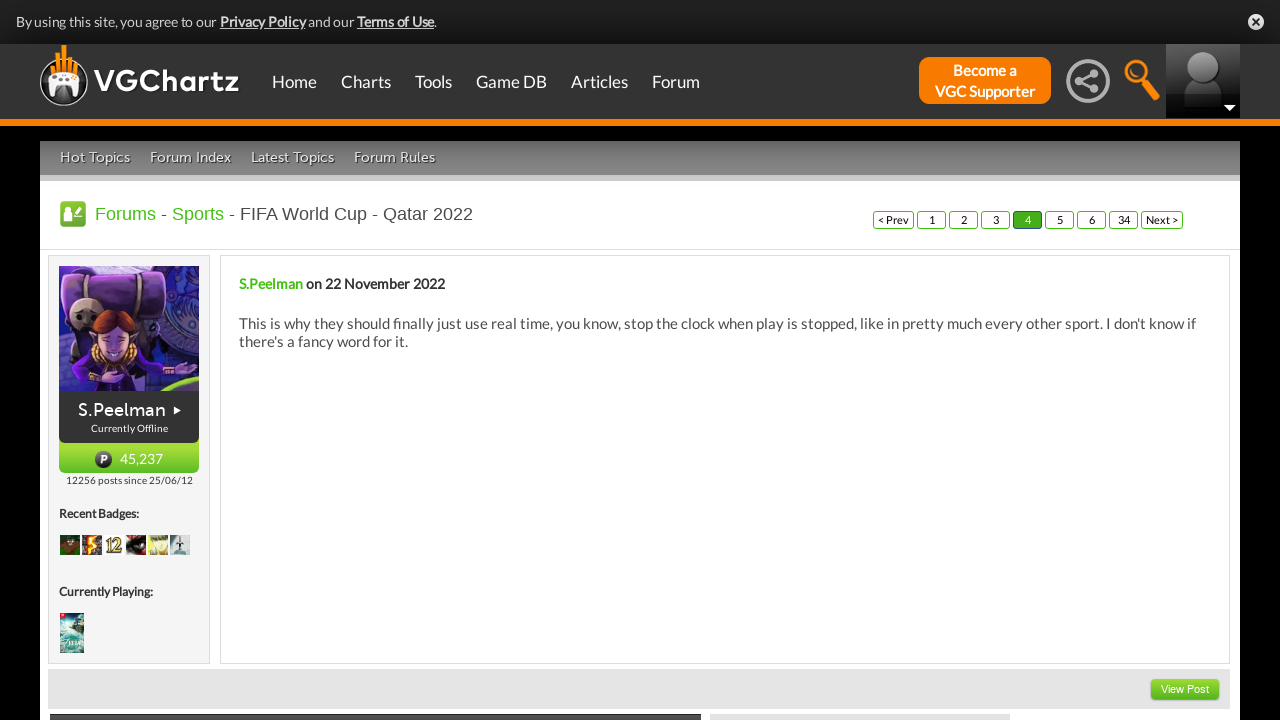

--- FILE ---
content_type: text/html; charset=UTF-8
request_url: https://gamrconnect.vgchartz.com/thread/246632/fifa-world-cup-qatar-2022/4/
body_size: 31363
content:
<!DOCTYPE html>
<html id="XF" lang="en-US" dir="LTR" itemscope>
  <head>
    <title>FIFA World Cup - Qatar 2022</title>

    <base href="https://gamrconnect.vgchartz.com/" />    
		<meta content="text/html; charset=UTF-8" http-equiv="Content-type"/>
    <meta name="viewport" content="user-scalable=no, width=device-width, initial-scale=1.0" />    <meta name="apple-mobile-web-app-capable" content="yes" />
    <meta http-equiv="X-UA-Compatible" content="IE=Edge" />
    <meta http-equiv="Content-Security-Policy" content="upgrade-insecure-requests" />
    <meta name="google-site-verification" content="4J-ohFOExhky4T8zKx5Nz04hdjbaxo52B6qVrLlM8o0" />
	
    
	<link rel="apple-touch-icon" sizes="180x180" href="https://gamrconnect.vgchartz.com/favicons/apple-touch-icon.png?v=bORleoLrKj">
	<link rel="icon" type="image/png" sizes="32x32" href="https://gamrconnect.vgchartz.com/favicons/favicon-32x32.png?v=bORleoLrKj">
	<link rel="icon" type="image/png" sizes="192x192" href="https://gamrconnect.vgchartz.com/favicons/android-chrome-192x192.png?v=bORleoLrKj">
	<link rel="icon" type="image/png" sizes="16x16" href="https://gamrconnect.vgchartz.com/favicons/favicon-16x16.png?v=bORleoLrKj">
	<link rel="manifest" href="https://gamrconnect.vgchartz.com/favicons/site.webmanifest?v=bORleoLrKj">
	<link rel="mask-icon" href="https://gamrconnect.vgchartz.com/favicons/safari-pinned-tab.svg?v=bORleoLrKj" color="#5bbad5">
	<link rel="shortcut icon" href="https://gamrconnect.vgchartz.com/favicons/favicon.ico?v=bORleoLrKj">
	<meta name="msapplication-TileColor" content="#ffffff" />
	<meta name="msapplication-TileImage" content="https://gamrconnect.vgchartz.com/favicons/mstile-144x144.png?v=bORleoLrKj" />
	<meta name="msapplication-config" content="https://gamrconnect.vgchartz.com/favicons/browserconfig.xml?v=bORleoLrKj" />
	<meta name="theme-color" content="#ffffff" />
    <meta name="description" content="The 2022 FIFA World Cup is getting close.As a brazilian, people around me are talking a lot about the odds of Brazil finally getting it's 6th..." />
	<meta name="keywords" content="FIFA World Cup - Qatar 2022" />
    <meta name="author" content="Alex_The_Hedgehog" />

    <!-- Google / Search Engine Tags -->
    <meta itemprop="name" content="FIFA World Cup - Qatar 2022" />
    <meta itemprop="description" content="The 2022 FIFA World Cup is getting close.As a brazilian, people around me are talking a lot about the odds of Brazil finally getting it's 6th..." />

   <!-- To Do >
	 <link rel="canonical" href="">
	   
    <meta property="fb:page_id" content="">
    <meta property="og:image" content="">
    <meta property="og:url" content="">
    <meta property="og:site_name" content="">

    <meta name="twitter:card" content="summary">?
    <meta name="twitter:url" content="">
    <meta name="twitter:image" content="">
    <meta name="twitter:site" content="">
   -->

    <!-- Facebook Meta Tags -->
	<meta property="og:site_name" content="VGChartz" />
    <meta property="og:url" content="https://gamrconnect.vgchartz.com/thread/246632/fifa-world-cup-qatar-2022/4/" />
    <meta property="og:type" content="article" />
    <meta property="og:title" content="FIFA World Cup - Qatar 2022" />
	<meta property="og:image" content="https://www.vgchartz.com/avatars/Alex_The_Hedgehog_12.png" />
    <meta property="og:description" content="The 2022 FIFA World Cup is getting close.As a brazilian, people around me are talking a lot about the odds of Brazil finally getting it's 6th..." />


    <!-- Twitter Meta Tags -->
	<meta name="twitter:card" content="summary" />
	<meta name="twitter:creator" content="@VGChartz" />
    <meta name="twitter:title" content="FIFA World Cup - Qatar 2022" />
	<meta name="twitter:image" content="https://www.vgchartz.com/avatars/Alex_The_Hedgehog_12.png" />
    <meta name="twitter:description" content="The 2022 FIFA World Cup is getting close.As a brazilian, people around me are talking a lot about the odds of Brazil finally getting it's 6th..." />
	
	<meta property="article:published_time" content="2022-08-31" />
	<meta property="article:modified_time" content="2022-08-31" />
	<meta property="article:section" content="article" />
	<meta property="article:tag" content="FIFA World Cup - Qatar 2022" />
	
  <link rel="stylesheet" href="https://www.vgchartz.com/assets/bootstrap3/css/bootstrap.min.css?assetVersion=1.99037"  type="text/css" />
  <link rel="stylesheet" href="https://www.vgchartz.com/assets/bootstrap3/css/bootstrap-theme.min.css?assetVersion=1.99037"  type="text/css" />     
  <link rel="stylesheet" href="https://www.vgchartz.com/assets/css/mocassin.css?assetVersion=1.99037"  type="text/css" />
  <link rel="stylesheet" href="https://www.vgchartz.com/assets/css/mocassin-r.css?assetVersion=1.99037"  type="text/css" />
  <link rel="stylesheet" href="https://www.vgchartz.com/assets/css/hover-min.css?assetVersion=1.99037"  type="text/css" />
  <link rel="stylesheet" href="https://www.vgchartz.com/articles/adminnew/assets/css/jquery.autocomplete.css?assetVersion=1.99037"  type="text/css" />
  <link rel="stylesheet" href="https://www.vgchartz.com/assets/css/jquery-1.12.0-rc.1-ui.css?assetVersion=1.99037"  type="text/css" />
	<link rel="stylesheet" href="https://www.vgchartz.com/assets/css/jquery-1.12.1-ui.css?assetVersion=1.99037"  type="text/css" />
  <link rel="stylesheet" href="https://www.vgchartz.com/assets/css/font-lato.css?assetVersion=1.99037"  type="text/css" />
  <link rel="stylesheet" href="https://www.vgchartz.com/assets/css/jPaginator.css?assetVersion=1.99037" type="text/css" />
  <link rel="stylesheet" href="https://www.vgchartz.com/assets/css/jquery.alerts.css?assetVersion=1.99037" type="text/css" />
  <link rel="stylesheet" href="https://www.vgchartz.com/assets/css/slidebars/slidebars.min.css?assetVersion=1.99037" type="text/css">
  <link rel="stylesheet" href="https://www.vgchartz.com/assets/css/gc-settings.css?assetVersion=1.99037" type="text/css" />
  <link rel="stylesheet" href="https://gamrconnect.vgchartz.com/gcadmin/assets/css/gc-admin.css?assetVersion=1.99037" type="text/css" />
  <link rel="stylesheet" href="https://www.vgchartz.com/assets/css/bootstrap-select.min.css?assetVersion=1.99037" type="text/css" />
  <link rel="stylesheet" href="https://www.vgchartz.com/assets/css/bootstrapSelect.css?assetVersion=1.99037" type="text/css" />
	<link rel="stylesheet" href="https://www.vgchartz.com/assets/css/bootstrap-datepicker3.standalone.css?assetVersion=1.99037" type="text/css" />
 	<link rel="stylesheet" href="https://www.vgchartz.com/assets/css/jquery.popr.css?assetVersion=1.99037" type="text/css" />
 	<link rel="stylesheet" href="https://www.vgchartz.com/assets/css/netliva_switch.css?assetVersion=1.99037" type="text/css" />
	<link rel="stylesheet" href="https://www.vgchartz.com/assets/css/colorbox.css?assetVersion=1.99037" type="text/css" />
	<link class="vgc-theme" data-css="gc-dashboard" rel="stylesheet" href="https://www.vgchartz.com/assets/css/gc-dashboard_standard.css?assetVersion=1.99037" type="text/css" />
  <link class="vgc-theme" data-css="scrolltabs" rel="stylesheet" href="https://www.vgchartz.com/assets/css/scrolltabs_standard.css?assetVersion=1.99037" type="text/css" />			
  <link class="vgc-theme" data-css="vgc-tabs" rel="stylesheet" href="https://www.vgchartz.com/assets/css/vgc-tabs_standard.css?assetVersion=1.99037" type="text/css" />
  <link class="vgc-theme" data-css="master-v3c" rel="stylesheet" href="https://www.vgchartz.com/assets/css/master-v3c_standard.css?assetVersion=1.99037" type="text/css" />
  <link class="vgc-theme" data-css="gc-forums" rel="stylesheet" href="https://www.vgchartz.com/assets/css/gc-forums_standard.css?assetVersion=1.99037" type="text/css" />
  <link class="vgc-theme" data-css="gc-forums-responsive" rel="stylesheet" href="https://www.vgchartz.com/assets/css/gc-forums-responsive_standard.css?assetVersion=1.99037" type="text/css" />
  <link class="vgc-theme" data-css="main" rel="stylesheet" href="https://www.vgchartz.com/assets/css/main_standard.css?assetVersion=1.99037" type="text/css" />
  <link class="vgc-theme" data-css="gc-master" rel="stylesheet" href="https://www.vgchartz.com/assets/css/gc-master_standard.css?assetVersion=1.99037" type="text/css" />
  <link class="vgc-theme" data-css="gc-master-responsive" rel="stylesheet" href="https://www.vgchartz.com/assets/css/gc-master-responsive_standard.css?assetVersion=1.99037" type="text/css" />
  <link class="vgc-theme" data-css="hpSalesBox-v2" rel="stylesheet" href="https://www.vgchartz.com/assets/css/hpSalesBox-v2_standard.css?assetVersion=1.99037" type="text/css" />
	<link rel="stylesheet" href="https://www.vgchartz.com/assets/css/ui-lightness/jquery-ui-1.8.1.custom.css" type="text/css" />
  <link rel="stylesheet" href="https://www.vgchartz.com/assets/css/global_footer.css?assetVersion=1.99037" type="text/css" />
    <style>
      .spoiler {
        border: 1px solid #ff0000;
        background-color: #f5f5f5;;
        border-radius: 5px;
        margin-top: 5px;
        margin-bottom: 5px;
      }
      .spoiler:hover {
        background-color: white;
      }
      .spoiler-toggle {
        font-weight: bold;
        cursor: default;
        padding: 5px;
        font-size: 12px;
        color: #ff0000;
      }
      .spoiler-text {
        padding: 5px;
      }
    </style>
</head>


  <body >
      <!--scripts. Adverts AND adson. -->
      <!-- Venatus Market Ad-Manager (vgchartz.com) -->
      <script>
          (function(){
              document.write("<div id='vmv3-ad-manager' style='display:none'></div>");
              document.getElementById("vmv3-ad-manager").innerHTML="<iframe id='vmv3-frm' src='javascript:\"<html><body></body></html>\" width='0' height='0' data-mode='scan' data-site-id='5b11330346e0fb00017cd841'></iframe>";
              var a=document.getElementById("vmv3-frm");
              a=a.contentWindow?a.contentWindow:a.contentDocument;
              a.document.open();
              a.document.write("<script src='https://hb.vntsm.com/v3/live/ad-manager.min.js' type='text/javascript' async>" + "</scr" + "ipt>");
              a.document.close();
          })();
      </script>
      <!-- / Venatus Market Ad-Manager (vgchartz.com) -->	  
      <script src="https://www.vgchartz.com/assets/js/urchin.js"></script>
      <script>
          _uacct = "UA-2243248-1";
          urchinTracker();
      </script>
	  
      <script>
          var _qevents = _qevents || [];
          (function() {
              var elem = document.createElement("script");
              elem.src = (document.location.protocol == "https:" ? "https://secure" : "http://edge") + ".quantserve.com/quant.js";
              elem.async = true;
              elem.type = "text/javascript";
              var scpt = document.getElementsByTagName("script")[0];
              scpt.parentNode.insertBefore(elem, scpt);
          })();
          _qevents.push({
              qacct:"p-caA2vpL1Ek8_c"
          });
      </script>
	  
      <script>
          var _comscore = _comscore || [];
          _comscore.push({ c1: "2", c2: "6035334" });
          (function() {
              var s = document.createElement("script"), el = document.getElementsByTagName("script")[0]; 
	            s.async = true;
              s.src = (document.location.protocol == "https:" ? "https://sb" : "http://b") + ".scorecardresearch.com/beacon.js";
              el.parentNode.insertBefore(s, el);
          })();
      </script>
	  
      <script src="https://www.vgchartz.com/assets/js/vgcfunctions.js?assetVersion=1.99037"></script>
      <script src="https://www.vgchartz.com/assets/js/functions_v4.js?assetVersion=1.99037"></script>
      <script src="https://www.vgchartz.com/assets/js/jquery-3.4.1.min.js"></script>
       	
      <script>
	        jQuery.browser = {};
	  	    (function () {
	  	        jQuery.browser.msie = false;
	  	        jQuery.browser.version = 0;
	  	        if (navigator.userAgent.match(/MSIE ([0-9]+)\./)) {
	  	            jQuery.browser.msie = true;
	  	            jQuery.browser.version = RegExp.$1;
	  	        }
	  	    })();
	    </script>
	
      <script src="https://www.vgchartz.com/assets/bootstrap3/js/bootstrap.min.js?assetVersion=1.99037"></script>
			<script src="https://www.vgchartz.com/assets/js/jquery-1.12.1-ui.js?assetVersion=1.99037"></script>	 
      <script src="https://www.vgchartz.com/assets/js/fontawesome.js?assetVersion=1.99037"></script>
      <script src="https://www.vgchartz.com/assets/js/jquery.alerts.js?assetVersion=1.99037"></script>
      <script src="https://www.vgchartz.com/assets/js/autoresize.jquery.min.js?assetVersion=1.99037"></script>
      <script src="https://www.vgchartz.com/assets/js/jPaginator.min.js?assetVersion=1.99037"></script>
      <script src="https://www.vgchartz.com/assets/js/mocassin.js?assetVersion=1.99037"></script> 
      <script src="https://www.vgchartz.com/assets/js/tinymce/js/tinymce/jquery.tinymce.min.js?assetVersion=1.99037"></script>
			<script src="https://www.vgchartz.com/assets/js/jquery.validate.min.js?assetVersion=1.99037"></script> 
			
      <script src="https://www.vgchartz.com/assets/js/sweetalert.min.js"></script>
      <script src="https://www.vgchartz.com/assets/js/jquery-migrate-3.3.0.min.js"></script>
      <script src="https://www.vgchartz.com/assets/js/jquery.popr.js?assetVersion=1.99037"></script>
	    <script src="https://www.vgchartz.com/assets/js/jquery.tools.min.js?assetVersion=1.99037"></script>
	    <script src="https://www.vgchartz.com/assets/js/jquery.scrolltabs.js?assetVersion=1.99037"></script>
      <script src="https://www.vgchartz.com/assets/js/jquery.mousewheel.js?assetVersion=1.99037"></script>
			<script src="https://www.vgchartz.com/assets/js/bootstrap-select.js?assetVersion=1.99037"></script>
			<script src="https://www.vgchartz.com/assets/js/bootstrap-datepicker.min.js?assetVersion=1.99037"></script>
			<script src="https://www.vgchartz.com/assets/js/netliva_switch.js?assetVersion=1.99037"></script>

      <script>
        $(document).ready(function(){  var didScroll;
					var lastScrollTop = 0;
					var delta = 5;
					var navbarHeight = $("#additional_news").outerHeight();

					$(".mainOutsideContainer").scroll(function(event){
					  didScroll = true;
					});

					setInterval(function() {
					  if (didScroll) {
					    hasScrolled();
					    didScroll = false;
					  }
					}, 250);

					function hasScrolled() {
				    var st = $(".mainOutsideContainer").scrollTop();
						var adheight = $("#topAdContainer").css("height");
						if (typeof adheight == "undefined")
						  adheight=0;
            var margintop="-" + (parseInt($("#mainContainerSub").css("margin-top")) + parseInt(adheight) + 15) + "px";
				    // Make sure they scroll more than delta
				    if(Math.abs(lastScrollTop - st) <= delta)
				        return;
  
				    // If they scrolled down and are past the navbar, add class .nav-up.
				    // This is necessary so you never see what is "behind" the navbar.
						if (st <= 70) {
						  $("#additional_news").removeClass("news-scroll-up").addClass("news-scroll-down");
							$("#content").css("padding-top","5px");
							$(".news-scroll-down").css("margin-top", "auto");
						}
						else {
						  if (st > lastScrollTop) {
							  //scrolling down								
								$("#additional_news").removeClass("news-scroll-up").addClass("news-scroll-down");
			          $("#content").css("padding-top","5px");
								$(".news-scroll-down").css("margin-top", "auto");
							}
							else {
								//else, scrolling up
								//fixed position because we are scrolling up 
							  $("#additional_news").removeClass("news-scroll-down").addClass("news-scroll-up");
								$("#content").css("padding-top","125px");
								
								$(".news-scroll-up").css("margin-top", margintop);
						  }
						}
						if ($(".news-scroll-up").length)
						  $(".news-scroll-up").width($("#content").width());  
		
				    lastScrollTop = st;
					}		$("#mobile-menu-icon").on("click", function(){
              $("#mainMenu").toggleClass("visible");
          });
          $(".hasSubMenu").on("click", function(){
              if ($("#mainMenu").hasClass("visible")) {
                  $(this).parent().toggleClass("hover");
                  if ($(this).hasClass("no-heading")){
                      $(this).parent().children().find("div.links").toggleClass("hover");
                  }
              }
          });
          $(".subMenu .heading>a").on("click", function(){
              console.log($(this).parent().parent().children("div.links").html());
              $(this).parent().parent().children("div.links").toggleClass("hover");
          });
          $("#buddyTabsList").find("a").click(function (e) {
              e.preventDefault();
              $(this).tab("show");
          });
          $("#buddyIconImg").on("click", function(){
              console.log("viewport", $(window).width());
              if ($(window).width() < 992){
                  $("#buddyContainer").removeClass("detached narrow").css("top", "inherit").css("left", "inherit");
                  console.log($("#buddyContainer").css("top"));
                  $("#detach-buddy").removeClass("fa-times").addClass("fa-external-link");
              }
          });
          $("#detach-buddy").on("click", function(){
              $detachButton = $(this);
              $buddyContainer = $("#buddyContainer");
              $buddyContainer.toggleClass("detached");
              $("#mainContainerSub").toggleClass("detached");
              $("#buddyIconBox").toggleClass("detached");
              if ($buddyContainer.hasClass("detached")){
                  $buddyContainer.addClass("narrow");
                  $buddyContainer.attr("style", "top: 90px;");
                  $detachButton.removeClass("fa-external-link").addClass("fa-times");
              } else {
                  $buddyContainer.attr("style", "");
                  $buddyContainer.removeClass("narrow");
                  $detachButton.removeClass("fa-times").addClass("fa-external-link");
              }
              save_position();
          });
          $("#buddy-size").on("click", function(){
              $(this).parents("#buddyContainer").toggleClass("narrow");
              save_position();
          });
          $("#buddyContainer").find(".buddyHeader").on("mousedown", function(e) {
              $buddyBox = $(this).parent();
              oldLeft = e.pageX;
              oldTop = e.pageY;
              oldElementLeft = $(".buddyHeader").offset().left;
              oldElementTop = $(".buddyHeader").offset().top;
              if ($buddyBox.hasClass("detached")) {
                  $buddyBox.addClass("draggable").on("mousemove", function (e) {
                      offsetLeft = oldLeft - e.pageX;
                      offsetTop = oldTop - e.pageY;

                      $(".draggable").offset({
                          top: oldElementTop - offsetTop,
                          left: oldElementLeft - offsetLeft
                      }).on("mouseup", function () {
                          $buddyBox.removeClass("draggable");
                          $buddyBox.unbind();
                      });
                  });
              }
              e.preventDefault();
          }).on("mouseup", function() {
              $(".draggable").unbind();
              $(".draggable").removeClass("draggable");
              save_position();
          });
          $("#socialMediaIconBox").on("click", function(){
              $("#subBar").hide();
              $("#subBarSearch").hide();
              $("#subBarSocial").slideDown(500);
          });
          $("#searchIconBox").on("click", function(){
              $("#subBar").hide();
              $("#subBarSocial").hide();
              $("#subBarSearch").slideDown(500);
          });
					
					$("#blue-theme").on("click", function(){
						$(".vgc-theme").each(function() {
							cssFile=$(this).data("css");
							cssBClass=cssFile + "_blue";
							cssDClass=cssFile + "_dark";
							if ($("." + cssBClass).length > 0)
                $("." + cssBClass).prop("disabled", false);
							else {
								cssPath=$(this).attr("href");
								cssPath=cssPath.substr(0, cssPath.lastIndexOf("/")) + "/";                                
							  $("<link class='" + cssBClass + "' href='" + cssPath + cssFile + "_blue.css?assetVersion=1.99037' rel='stylesheet'>").appendTo("head"); 
							}
							if ($("." + cssDClass).length > 0)
							  $("." + cssDClass).prop("disabled", true);
						});
						$("#searchIconBox img").attr("src", "https://www.vgchartz.com/assets/images/search-icon_blue.png");
						if($(".shipchart_3ds").length)
						  $(".shipchart_3ds").attr("src", "https://www.vgchartz.com//images/3DS_console.png");
						$.ajax({
							type: "GET",
							url: "https://www.vgchartz.com/assets/includes/responsive/set_sitetheme.php", 
							data: {sitetheme: 2},
							dataType: "jsonp"
						});
					});
					
					$("#dark-theme").on("click", function(){
						$(".vgc-theme").each(function() {
							cssFile=$(this).data("css");
							cssBClass=cssFile + "_blue";
							cssDClass=cssFile + "_dark";
							if ($("." + cssDClass).length > 0)
                $("." + cssDClass).prop("disabled", false);
							else {
								cssPath=$(this).attr("href");
								cssPath=cssPath.substr(0, cssPath.lastIndexOf("/")) + "/";                            
							  $("<link class='" + cssDClass + "' href='" + cssPath + cssFile + "_dark.css?assetVersion=1.99037' rel='stylesheet'>").appendTo("head");
							}
							if ($("." + cssBClass).length > 0)
							  $("." + cssBClass).prop("disabled", true);
						});
						$("#searchIconBox img").attr("src", "https://www.vgchartz.com/assets/images/search-icon.png");
						if($(".shipchart_3ds").length)
						  $(".shipchart_3ds").attr("src", "https://www.vgchartz.com//images/3DS_console_dark.png");
						$.ajax({
							type: "GET",
							url: "https://www.vgchartz.com/assets/includes/responsive/set_sitetheme.php", 
							data: {sitetheme: 1},
							dataType: "jsonp"
						});
					});
					
					$("#standard-theme").on("click", function(){
						$(".vgc-theme").each(function() {
							cssFile=$(this).data("css");
							cssBClass=cssFile + "_blue";
							cssDClass=cssFile + "_dark";							
							if ($("." + cssDClass).length > 0)
                $("." + cssDClass).prop("disabled", true);
							if ($("." + cssBClass).length > 0)
                $("." + cssBClass).prop("disabled", true);	
						});	
						$("#searchIconBox img").attr("src", "https://www.vgchartz.com/assets/images/search-icon.png");
						if($(".shipchart_3ds").length)
						  $(".shipchart_3ds").attr("src", "https://www.vgchartz.com//images/3DS_console.png");
						$.ajax({
							type: "GET",
							url: "https://www.vgchartz.com/assets/includes/responsive/set_sitetheme.php", 
							data: {sitetheme: 0},
							dataType: "jsonp"
						});				
				  });
											
          $(window).resize(function() {
              lineLoop("lines", 5);
          });		
        
          $(function(){
              $(".spoiler-text").hide();
              $(".spoiler-toggle").click(function(){
                  $(this).next().toggle();
              }); // end spoiler-toggle
          }); // end function
					        
          function save_position(){
              detached = ($("#buddyContainer").hasClass("detached")) ? 1 : 0;
              narrow = ($("#buddyContainer").hasClass("narrow")) ? 1 : 0;
              topPosition = $("#buddyContainer").css("top");
              leftPosition = $("#buddyContainer").css("left");
              $.ajax({
                  method: "post",
                  url: "https://gamrconnect.vgchartz.com/assets/handlers/save_position.php",
                  data: ({
                      "userid" : 0,
                      "detached" : detached,
                      "narrow" : narrow,
                      "topPosition" : topPosition,
                      "leftPosition" : leftPosition
                  }),
                  success: function(data) {
                    //Nothing
                  }
              });
          }
					
          function calculateLineCount(element, i) {
              var textHeight = element.css("height")
              document.getElementById("figcaption" + i.toString()).style.bottom= (textHeight);
              return true
          }
	
          function lineLoop(elementId, num) {
              for (i=0; i < num; i++) {
                  elem=elementId + i.toString();
                  if (document.getElementById(elem)!=null) {
                      calculateLineCount($("#" + elem), i);
                  }
              }
          }
		
          //#lines are used in "top 5" articles heading on front page
          //function is used to calculate number of lines based upon height
          lineLoop("lines", 5);

          //this functionality allows for any <th> heading to become "sortable"
          var getCellValue = function(tr, idx){ 
              return tr.children[idx].dataset.value || tr.children[idx].innerText || tr.children[idx].textContent; 
          };
          var comparer = function(idx, asc) { 
              return function(a, b) {
                  return function(v1, v2) {
                      return v1 !== "" && v2 !== "" && !isNaN(v1) && !isNaN(v2) ? v1 - v2 : v1.toString().localeCompare(v2);
                  }(getCellValue(asc ? a : b, idx), getCellValue(asc ? b : a, idx));
              }
          };
					
          // do the work...
          Array.prototype.slice.call(document.querySelectorAll("th")).forEach(function(th) { 
              th.addEventListener("click", function() {
                  var table = th.parentNode
                  while(table.tagName.toUpperCase() != "TABLE") 
                      table = table.parentNode;
                  Array.prototype.slice.call(table.querySelectorAll("tr:nth-child(n+2)"))
                  .sort(comparer(Array.prototype.slice.call(th.parentNode.children).indexOf(th), this.asc = !this.asc))
                  .forEach(function(tr) { 
                      table.appendChild(tr) 
                  });
              })
          });
						
        }); // end document ready			
    </script><div class="notification-banner" data-banner-type="ccpa">                        
	<div class="notification-banner-inner">               
		<span class="notification-banner-text">By using this site, you agree to our 
			<a href="https://www.beta.vgchartz.com/privacy-policy.php">Privacy Policy</a> and our 
			<a href="https://www.beta.vgchartz.com/terms-of-use.php">Terms of Use</a>.
		</span>                        
		<a class="notification-banner-close">Close</a>                    
	</div>
</div>
<script>
	$(document).ready(function(){
	  $(".notification-banner-close").on("click", function (e){
			$.ajax({
			  url: "https://www.vgchartz.com/assets/includes/responsive/notification_ack.php",
			  dataType: "jsonp"
			});			
	    $(".notification-banner").css("display", "none");
	  });
	});
</script>

 
    <noscript>
        <div style="display:none;">
        <img src="//pixel.quantserve.com/pixel/p-caA2vpL1Ek8_c.gif" style="border: 0;" height="1" width="1" alt="Quantcast"/>
        </div>
    </noscript>
    <noscript>
        <img src="https://b.scorecardresearch.com/p?c1=2&c2=6035334&cv=2.0&cj=1" />
    </noscript>

<div id="topNav">
        <style>

    div.scroll {
        overflow-x: scroll;
        overflow-y: hidden;
    }
    </style>

    <div class="container-fluid" id="menuContainer">
        <div id="menuSubContainer">
            <div class="table-layout" id="menu">
                <div class="table-cell fixed-width-205">
                    <a href="https://www.vgchartz.com/"><img src="https://www.vgchartz.com/assets/images/vgchartz-logo-horizontal.png" alt="horizontal logo" id="logo-horizontal" /></a>
                    <a href="https://www.vgchartz.com/"><img src="https://www.vgchartz.com/assets/images/vgchartz-logo-only.png" alt="logo" id="logo-only" /></a>
                </div>
                <div class="table-cell">
                    <div id="mobile-menu-icon-box" role="navigation">
		            <img src="https://www.vgchartz.com/assets/images/menu-icon.png" alt="menu icon" id="mobile-menu-icon" />
		    </div>
                    <div id="mainMenuContainer"><ul id="mainMenu" class="nav" role="navigation">
                            <li><a href="https://gamrconnect.vgchartz.com/">Home</a></li>
                            <li>
                                <a href="https://www.vgchartz.com/analysis/platform_totals/	                                " class="hasSubMenu">Charts</a>

				
                                <div class="subMenuArrow"><img src="https://www.vgchartz.com/assets/images/sub-menu-arrow.gif" alt="menu arrow" /></div>
                                <div class="subMenuWrapper charts">
                                    <div class="subMenu table-layout">
                                        <div class="table-row">
                                            <div class="heading table-cell-desktop" role="navigation">
                                                <a href="#">Latest Charts</a>
                                            </div>
                                            <div class="col-md-12 links first">
                                                <div class="row">
                                                    <div class="col-md-6">
                                                        <ul>
                                                            <li><a href="https://www.vgchartz.com/tools/hw_date.php">Hardware</a></li>
                                                        </ul>
                                                    </div>
                                                    <div class="col-md-6">
                                                        <ul>
                                                            <li><a href="https://www.vgchartz.com/articles/?category_story=Latest+Charts">Software</a></li>
                                                        </ul>
                                                    </div>
                                                </div>
                                            </div>
                                        </div>
                                        <div class="table-row">
                                            <div class="heading table-cell-desktop" role="navigation">
                                                <a href="#">Platform Totals</a>
                                            </div>
                                            <div class="links col-md-12">
                                                <ul>
                                                    <li><a href="https://www.vgchartz.com/charts/platform_totals/Hardware.php/">Hardware</a></li>
                                                    <li><a href="https://www.vgchartz.com/charts/platform_totals/Software.php/">Software</a></li>
                                                    <li><a href="https://www.vgchartz.com/charts/platform_totals/TieRatio.php/">Tie-Ratio</a></li>
                                                </ul>
                                            </div>
                                        </div>
                                        <div class="table-row">
                                            <div class="heading table-cell-desktop" role="navigation">
                                                <a href="#">Software</a>
                                            </div>
                                            <div class="links col-md-12">
                                                <ul>
                                                    <li><a href="https://www.vgchartz.com/gamedb/">Game Totals</a></li>
                                                </ul>
                                            </div>
                                        </div>
                                        <div class="table-row">
                                            <div class="heading table-cell-desktop" role="navigation">
                                                <a href="#">Legacy</a>
                                            </div>
                                            <div class="links col-md-12">
                                                <div class="row">
                                                    <div class="col-md-6">
                                                        <ul>
                                                            <li><a href="https://www.vgchartz.com/weekly/">Weekly Chart Index</a></li>
                                                            <li><a href="https://www.vgchartz.com/yearly/">Yearly Chart Index</a></li>
                                                        </ul>
                                                    </div>
                                                    <div class="col-md-6">
                                                        <ul>
                                                            <li><a href="https://www.vgchartz.com/preorders/">Pre-order Chart Index</a></li>
                                                        </ul>
                                                    </div>
                                                </div>
                                            </div>
                                        </div>
                                    </div>
                                </div>
                            </li>
                            <li>
<a href="https://www.vgchartz.com/tools/hw_date.php                                " class="hasSubMenu no-heading">Tools</a>
                                <div class="subMenuArrow"><img src="https://www.vgchartz.com/assets/images/sub-menu-arrow.gif" alt="menu arrow"  /></div>
                                <div class="subMenuWrapper tools">
                                    <div class="subMenu table-layout">
                                        <div class="table-row">
                                            <div class="col-md-12 links first">
                                                <ul>
                                                    <li><a href="https://www.vgchartz.com/tools/hw_date.php">Hardware by Date</a></li>
                                                    <li><a href="https://www.vgchartz.com/tools/hw_yoy.php">Hardware Year-on-Year</a></li>
                                                    <li><a href="https://www.vgchartz.com/tools/game_comparison.php">Game Comparison</a></li>
                                                    <li><a href="https://www.vgchartz.com/predictions/index.php">Prediction League</a></li>
                                                </ul>
                                            </div>
                                        </div>
                                    </div>
                                </div>
                            </li>
                            <li>
<a href="https://www.vgchartz.com/gamedb/                                " class="hasSubMenu">Game&nbsp;DB</a>
                                <div class="subMenuArrow"><img src="https://www.vgchartz.com/assets/images/sub-menu-arrow.gif" alt="menu arrow" /></div>
                                <div class="subMenuWrapper gameDB">
                                    <div class="subMenu table-layout">
                                        <div class="table-row">
                                            <div class="heading table-cell-desktop" role="navigation">
                                                <a href="#">Games</a>
                                            </div>
                                            <div class="col-md-12 links first">
                                                <div class="row">
                                                    
																	                <div class="col-md-6">
																	                    <ul>
                                                        </ul>
                                                    </div>                                                </div>
                                                <div class="row">
                                                    <div class="col-md-12 seeAll">
                                                        <a href="https://www.vgchartz.com/gamedb/">See All Games</a>
                                                    </div>
                                                </div>
                                            </div>
                                        </div>
                                        <div class="table-row">
                                            <div class="heading table-cell-desktop" role="navigation">
                                                <a href="#">Platforms</a>
                                            </div>
                                            <div class="links col-md-12">
                                                <div class="row">
                                                    <div class="col-md-6">
                                                        <ul>
                                                            <li><a href="https://www.vgchartz.com/games/games.php?console=NS2">Nintendo Switch 2</a></li>
                                                            <li><a href="https://www.vgchartz.com/games/games.php?console=PS5">PlayStation 5</a></li>
                                                            <li><a href="https://www.vgchartz.com/games/games.php?console=XS">Xbox Series X/S</a></li>
																														<li>&nbsp;</li>
                                                        </ul>
                                                    </div>
                                                    <div class="col-md-6">
                                                        <ul>
                                                            <li><a href="https://www.vgchartz.com/games/games.php?console=NS">Nintendo Switch</a></li>
                                                            <li><a href="https://www.vgchartz.com/games/games.php?console=PS4">PlayStation 4</a></li>
                                                            <li><a href="https://www.vgchartz.com/games/games.php?console=XOne">Xbox One</a></li>
                                                        </ul>
                                                    </div>
                                                </div>
                                                <div class="row">
                                                    <div class="col-md-12 seeAll">
                                                        <a href="https://www.vgchartz.com/analysis/platform_totals/">See All Platforms</a>
                                                    </div>
                                                </div>
                                            </div>
                                        </div>
                                        <div class="table-row">
                                            <div class="heading table-cell-desktop" role="navigation">
                                                <a href="#">Quick Links</a>
                                            </div>
                                            <div class="links col-md-12">
                                                <div class="row">
                                                    <div class="col-md-6">
                                                        <ul>
                                                            <li><a href="https://www.vgchartz.com/games/games.php?order=Popular">Popular Games</a></li>
                                                            <li><a href="https://www.vgchartz.com/games/games.php?order=Upcoming">Upcoming Releases</a></li>
                                                        </ul>
                                                    </div>
                                                    <div class="col-md-6">
                                                        <ul>
                                                            <li><a href="https://www.vgchartz.com/games/games.php?order=VGChartzScore">Top Rated</a></li>
                                                            <li><a href="https://www.vgchartz.com/games/games.php?order=LastAdded">Recently Added</a></li>
                                                        </ul>
                                                    </div>
                                                </div>
                                            </div>
                                        </div>
                                    </div>
                                </div>
                            </li>
                            <li>
<a href="https://www.vgchartz.com/articles/                                " class="hasSubMenu no-heading">Articles</a>
                                <div class="subMenuArrow"><img src="https://www.vgchartz.com/assets/images/sub-menu-arrow.gif" alt="menu arrow" /></div>
                                <div class="subMenuWrapper articles">
                                    <div class="subMenu table-layout">
                                        <div class="table-row">
                                            <div class="col-md-12 links first">
                                                <div class="row">
                                                    <div class="col-md-6">
                                                        <ul>
                                                            <li><a href="https://www.vgchartz.com/articles/?category_story=Article">Articles</a></li>
                                                            <li><a href="https://www.vgchartz.com/articles/?category_story=News">News</a></li>
                                                            <li><a href="https://www.vgchartz.com/articles/?category_story=Preview">Previews</a></li>
                                                            <li><a href="https://www.vgchartz.com/articles/?category_story=Latest+Charts">Charts</a></li>
                                                        </ul>
                                                    </div>
                                                    <div class="col-md-6">
                                                        <ul>
                                                            <li><a href="https://www.vgchartz.com/articles/?category_story=Review">Reviews</a></li>
                                                            <li><a href="https://www.vgchartz.com/articles/?category_story=User+Review">User Reviews</a></li>
                                                            <li><a href="https://www.vgchartz.com/articles/?category_story=Sales">Sales</a></li>
                                                            <li><a href="https://www.vgchartz.com/staff.php">Staff</a></li>
                                                        </ul>
                                                    </div>
                                                </div>
                                                <div class="row">
                                                    <div class="col-md-12 seeAll">
                                                        <a href="https://www.vgchartz.com/articles/">See all articles</a>
                                                    </div>
                                                </div>
                                            </div>
                                        </div>
                                    </div>
                                </div>
                            </li>
                            <li>
<a href="https://gamrconnect.vgchartz.com/forum-index.php#content                                " class="hasSubMenu">Forum</a>
                                <div class="subMenuArrow"><img src="https://www.vgchartz.com/assets/images/sub-menu-arrow.gif" alt="menu arrow" /></div>
                                <div class="subMenuWrapper forums">
                                    <div class="subMenu table-layout">
                                                                                <div class="table-row">
                                            <div class="heading table-cell-desktop" role="navigation">
                                                <a href="#">Members</a>
                                            </div>
                                            <div class="links col-md-12">
                                                <div class="row">
                                                    <div class="col-md-6">
                                                        <ul>
                                                            <li><a href="https://gamrconnect.vgchartz.com/members/">Browse Members</a></li>
                                                            <li><a href="https://gamrconnect.vgchartz.com/badges/">Badges</a></li>
                                                        </ul>
                                                    </div>
                                                    <div class="col-md-6">
                                                        <ul>
                                                            <li><a href="https://gamrconnect.vgchartz.com/leaderboard/">Badge Leaderboard</a></li>
                                                        </ul>
                                                    </div>
                                                </div>
                                            </div>
                                        </div>
                                        <div class="table-row">
                                            <div class="heading table-cell-desktop" role="navigation">
                                                <a href="#">Forums</a>
                                            </div>
                                            <div class="links col-md-12">
                                                <div class="row">
                                                    <div class="col-md-6">
                                                        <ul>
                                                            <li><a href="https://gamrconnect.vgchartz.com/forums.php#content">Hot Topics</a></li>
                                                            <li><a href="https://gamrconnect.vgchartz.com/forum-index.php#content">Forum Index</a></li>
                                                            <li><a href="https://gamrconnect.vgchartz.com/latest-topics.php#content">Latest Topics</a></li>
                                                        </ul>
                                                    </div>
                                                    <div class="col-md-6">
                                                        <ul>
                                                                                                                        <li><a href="https://gamrconnect.vgchartz.com/thread.php?id=247191#content">Forum Guidelines</a></li>
                                                        </ul>
                                                    </div>
                                                </div>
                                            </div>
                                        </div>
                                    </div>
                                </div>
                            </li>
                                                    </ul></div> <!-- end Div -->
                </div> <!-- table cell -->
                <div class="table-cell fixed-width-410">
                                            <div id="avatarBox">
                            <div id="avatarImg">
                                <a href="https://www.vgchartz.com/register.php"><img src="https://www.vgchartz.com/avatars/default.jpg" alt="default" /></a>
                            </div>
                            <div id="avatarOverlay"></div>	
                            <div id="userOptionBox">
		
                                <div id="menu_sub_content">
                                    <h4>Existing User Log In</h4>
                                    <form action="https://www.vgchartz.com/login.php" method="POST">
                                        <div class="network_login_text">Username:</div>
                                        <input class="network_login_input" type="text" name="l_username" />
                                        <div class="addClear"></div>
                                        <div class="network_login_text">Password:</div>
                                        <input class="network_login_input" type="password" name="l_password" />
                                        <div class="addClear"></div>
                                        <input type="submit" id="login_button" value="Log in" style="width: 60px; float: right;" />
                                    </form>
                                    <div class="addClear"></div>
                                    <button onClick="location.href='https://www.vgchartz.com/lostpass.php'" id="lost_password_network">Lost password?</button>
                                    <div class="addClear"></div>
                                    <div class="addClear"></div>
                                    <hr style="margin-top: 15px; margin-bottom: 20px;" />
                                    <h4>New User Registration</h4>
                                    <div style="float: left; position: relative;">
                                        <div class="header_avatar_thumbnail" style="max-width: 80px;"><a href="https://www.vgchartz.com/register.php"><img src="https://www.vgchartz.com/avatars/default_80x.jpg" alt="default" /></a></div>
                                    </div>

                                    <div style="float: right; width: 125px;">
                                        <div id="header_username_flag">
                                            <img src="https://www.vgchartz.com/assets/images/network_menu/username_arrow2.gif" alt="menu arrow" /><a href="https://www.vgchartz.com/register.php" id="header_username_link">Sign up today!</a>
                                        </div>
                                        <div class="addClear"></div>
                                        <div style="float: right; margin-top:10px">Register for a free account to gain full access to the VGChartz Network and join our thriving community.</div>
                                        <div class="addClear"></div>
                                        <button onClick="location.href='https://www.vgchartz.com/register.php'" id="get_started_network">Get Started</button>
                                        <div class="addClear"></div>
                                    </div>
                                    <div class="addClear"></div>
                                </div>
                            </div>
                        </div>
                                            <div id="searchIconBox"><img style="width:44px;" src="https://www.vgchartz.com/assets/images/search-icon.png" title="Search" alt="search" /></div>
                                          <div id="socialMediaIconBox"><img src="https://www.vgchartz.com/assets/images/social-media-icon.png" title="Social Media" alt="social media" /></div>
                    <div id="supporterBox"><a href="https://www.vgchartz.com/supporters.php">Become a<br/>VGC Supporter</a></div>                </div>
            </div>
        </div>

    </div>
    <div class="container-fluid" id="subBar">
    </div>        <div id="extraBarsWrapper">
        <div class="container-fluid" id="subBarSocial">
            <div id="menuSubContainer">
                <ul id="socialMedia">
                    <li><a href="https://feeds.feedburner.com/VGChartz" target="_blank"><img src="https://www.vgchartz.com/assets/images/rss-white.png" /></a></li>
                    <li><a href="https://www.facebook.com/VGChartz" target="_blank"><img src="https://www.vgchartz.com/assets/images/facebook-white.png" /></a></li>
                    <li><a href="https://plus.google.com/+Gamrreview/posts" target="_blank"><img src="https://www.vgchartz.com/assets/images/google-plus-white.png" /></a></li>
                    <li><a href="https://twitter.com/VGChartz" target="_blank"><img src="https://www.vgchartz.com/assets/images/twitter-white.png" /></a></li>
                </ul>
            </div>
        </div>
        <div class="container-fluid" id="subBarSearch">
            <div id="menuSubContainer" class="right">
                <div>
                    <form action="https://gamrconnect.vgchartz.com/search.php" method="get">
                        <input type="radio" name="s" id="searchTypeGames" value="games" checked="checked"><label for="searchTypeGames">&nbsp;Games</label>
                        <input type="radio" name="s" id="searchTypeUsers" value="users"><label for="searchTypeUsers">&nbsp;Users</label>
                        <input type="radio" name="s" id="searchTypeTopics" value="topics"><label for="searchTypeTopics">&nbsp;Topics</label>
                        <input type="text" name="q" id="master_search" placeholder="Search for user, game, topic...">&nbsp;
                        <input type="submit" name="submitSearch" id="submitSearch" value="Go">
                    </form>
                </div>
            </div>
        </div>
    </div>    </div>
	
<div class="mainOutsideContainer" style="flex: 1; overflow: auto!important;">

<div class="container-fluid" id="mainContainer">

            <div id="topAdContainer">
            <!-- 728_tag -->
<!-- Venatus Market Placement (VGChartz - Rich Media - 1x1) -->
<div class="vm-placement" data-id="5b11337246e0fb00011b4251" style="display:none"></div>
<!-- / Venatus Market Placement (VGChartz - Rich Media - 1x1) -->

<center>
<!-- Venatus Market Placement (VGChartz - 728x90 Dynamic - 728x90, 970x250, 970x90) -->
<div class="vm-placement" data-id="5b1133c846e0fb0001aa0bcd"></div>
<!-- / Venatus Market Placement (VGChartz - 728x90 Dynamic - 728x90, 970x250, 970x90) -->
</center>


        </div>
        <div id="mainContainerSub" class="page_forum page_forum_thread">
    <div id="user_nav_wrap">
    	<ul id="user_nav">
        	<li id="forum_hot_topics">
            	<a href="https://gamrconnect.vgchartz.com/forums.php#content">Hot Topics</a>
            	<img src="https://www.vgchartz.com/assets/images/user_nav_current_arrow.png" alt="" class="current_section_arrow" />
            </li>
            <li id="forum_index">
            	<a href="https://gamrconnect.vgchartz.com/forum-index.php#content">Forum Index</a>
            	<img src="https://www.vgchartz.com/assets/images/user_nav_current_arrow.png" alt="" class="current_section_arrow" />
            </li>
            <li id="forum_latest_topics">
            	<a href="https://gamrconnect.vgchartz.com/latest-topics.php#content">Latest Topics</a>
            	<img src="https://www.vgchartz.com/assets/images/user_nav_current_arrow.png" alt="" class="current_section_arrow" />
            </li>
                        <li id="forum_rules">
            	<a href="https://gamrconnect.vgchartz.com/thread.php?id=247191#content">Forum Rules</a>
            	<img src="https://www.vgchartz.com/assets/images/user_nav_current_arrow.png" alt="" class="current_section_arrow" />
            </li>            
      </ul>
                    
    </div><!-- user_nav_wrap -->
    <div id="forum_header_wrap">
        <div id="forum_title" class="row">
            <div class="col-xs-12 col-lg-8">
                <h2 class="section_title"><a href="https://gamrconnect.vgchartz.com/forums.php">Forums</a> - <a href="https://gamrconnect.vgchartz.com/board/20/sports/">Sports</a> - FIFA World Cup - Qatar 2022</h2>
            </div>
            <div class="col-xs-12 col-lg-4">
                
    <div class="PageNav pn5">
        <nav><a href="https://gamrconnect.vgchartz.com/thread/246632/fifa-world-cup-qatar-2022/3/" class="text">&lt; Prev</a><a href="https://gamrconnect.vgchartz.com/thread/246632/fifa-world-cup-qatar-2022/1/">1</a>
        
        <span style="float:left;" class="scrollable">
            <span class="items"><a class="" href="https://gamrconnect.vgchartz.com/thread/246632/fifa-world-cup-qatar-2022/2/">2</a><a class="" href="https://gamrconnect.vgchartz.com/thread/246632/fifa-world-cup-qatar-2022/3/">3</a><a class="currentPage" href="https://gamrconnect.vgchartz.com/thread/246632/fifa-world-cup-qatar-2022/4/">4</a><a class="" href="https://gamrconnect.vgchartz.com/thread/246632/fifa-world-cup-qatar-2022/5/">5</a><a class="" href="https://gamrconnect.vgchartz.com/thread/246632/fifa-world-cup-qatar-2022/6/">6</a></span>
        </span>
        <a href="https://gamrconnect.vgchartz.com/thread/246632/fifa-world-cup-qatar-2022/34/">34</a><a href="https://gamrconnect.vgchartz.com/thread/246632/fifa-world-cup-qatar-2022/5/" class="text">Next &gt;</a>
        </nav>
    </div>
    <div class="addClear"></div>
            </div>
        </div><!-- forum_header -->
    </div><!-- end forum_header_wrap -->
    <div id="forum_thread_wrap">
            <div class="forum_post_wrap" id="post_9414959">
                <a name="1" class="anchor"></a>
                <div class="forum_user_info">
                    <div class="user-avatar-wrap">
                        <img src="https://www.vgchartz.com/avatars/S.Peelman_338_large.jpg" alt="S.Peelman" class="forum-user-avatar" /><ul class="member-role-flags"></ul>
                    </div><!-- user-avatar-wrap-->
                    <div class="user-info-wrap">
                        <div class="user-name-wrap">
                            <div class="user-name">
                                <a href="javascript:;" style="color:#ffffff" class="username-info-link">S.Peelman              </a>
                            </div><!-- user-name-->
                            <div class="user-online-status">Currently Offline                  </div><div class="user-additional-links" style="right: -140px; top: 0px; text-align: left;">
			<ul>
				<li><a href="https://gamrconnect.vgchartz.com/profile/98187/speelman/#content">View Profile</a></li>
				<li><a href="https://gamrconnect.vgchartz.com/profile/98187/speelman/posts/#content">View Posts</a></li>
				
				<li><a href="https://gamrconnect.vgchartz.com/profile/98187/speelman/games/#content">Games Collection</a></li>
				
				
				
				
				
				
			</ul>
		</div>      </div><!-- user-name-wrap -->
                        <div class="addClear"></div>
                        <div class="user-ranking-wrap">            <span class="user-points">45,237</span>      </div><!-- user-ranking-wrap -->
                    </div><!-- user-info-wrap -->
                    <div class="user-total-posts">
                        12256 posts since 25/06/12
                        <div class="mobile-flags"><ul class="member-role-flags"></ul>      </div>
                    </div>
                    <div class="additional-user-info">
                    <div class="user-recent-badges">
                        <h4>Recent Badges:</h4>
                        <ul>
                            <li>
                                <div class="badge_sml">
                                    <img src="https://gamrconnect.vgchartz.com/assets/badge-images/badge-2-11-2.jpg" class="user_badge_small" alt="" />
                                    <div class="badge_tooltip">
                                        <div class="badge_thumbnail forum_badge_thumbnail">
                                            <img src="https://gamrconnect.vgchartz.com/assets/badge-images/badge-2-11-2.jpg" class="forum_badge_img" alt="" />
                                        </div>
                                        <span class="badge_title">Cleanse The Wilderness</span>
                                        <span class="badge_description">250 comments posted on VGChartz news articles.</span>
                                        <img src="https://www.vgchartz.com/assets/images/badge_tooltip_arrow.png" alt="" class="badge_tooltip_arrow" />
                                    </div>
                                </div>
                            </li>
                            <li>
                                <div class="badge_sml">
                                    <img src="https://gamrconnect.vgchartz.com/assets/badge-images/badge-4-23-5.jpg" class="user_badge_small" alt="" />
                                    <div class="badge_tooltip">
                                        <div class="badge_thumbnail forum_badge_thumbnail">
                                            <img src="https://gamrconnect.vgchartz.com/assets/badge-images/badge-4-23-5.jpg" class="forum_badge_img" alt="" />
                                        </div>
                                        <span class="badge_title">Site Veteran</span>
                                        <span class="badge_description">Has been a VGChartz member for over 5 years.</span>
                                        <img src="https://www.vgchartz.com/assets/images/badge_tooltip_arrow.png" alt="" class="badge_tooltip_arrow" />
                                    </div>
                                </div>
                            </li>
                            <li>
                                <div class="badge_sml">
                                    <img src="https://gamrconnect.vgchartz.com/assets/badge-images/badge-4-23-12.jpg" class="user_badge_small" alt="" />
                                    <div class="badge_tooltip">
                                        <div class="badge_thumbnail forum_badge_thumbnail">
                                            <img src="https://gamrconnect.vgchartz.com/assets/badge-images/badge-4-23-12.jpg" class="forum_badge_img" alt="" />
                                        </div>
                                        <span class="badge_title">12 Years</span>
                                        <span class="badge_description">Has been a VGChartz member for over 12 years.</span>
                                        <img src="https://www.vgchartz.com/assets/images/badge_tooltip_arrow.png" alt="" class="badge_tooltip_arrow" />
                                    </div>
                                </div>
                            </li>
                            <li>
                                <div class="badge_sml">
                                    <img src="https://gamrconnect.vgchartz.com/assets/badge-images/badge-3-14-4.jpg" class="user_badge_small" alt="" />
                                    <div class="badge_tooltip">
                                        <div class="badge_thumbnail forum_badge_thumbnail">
                                            <img src="https://gamrconnect.vgchartz.com/assets/badge-images/badge-3-14-4.jpg" class="forum_badge_img" alt="" />
                                        </div>
                                        <span class="badge_title">God Of VGC</span>
                                        <span class="badge_description">10,000 posts on the gamrConnect forums.</span>
                                        <img src="https://www.vgchartz.com/assets/images/badge_tooltip_arrow.png" alt="" class="badge_tooltip_arrow" />
                                    </div>
                                </div>
                            </li>
                            <li>
                                <div class="badge_sml">
                                    <img src="https://gamrconnect.vgchartz.com/assets/badge-images/badge-4-39-1.jpg" class="user_badge_small" alt="" />
                                    <div class="badge_tooltip">
                                        <div class="badge_thumbnail forum_badge_thumbnail">
                                            <img src="https://gamrconnect.vgchartz.com/assets/badge-images/badge-4-39-1.jpg" class="forum_badge_img" alt="" />
                                        </div>
                                        <span class="badge_title">Completed Persona</span>
                                        <span class="badge_description">100% completed profile.</span>
                                        <img src="https://www.vgchartz.com/assets/images/badge_tooltip_arrow.png" alt="" class="badge_tooltip_arrow" />
                                    </div>
                                </div>
                            </li>
                            <li>
                                <div class="badge_sml">
                                    <img src="https://gamrconnect.vgchartz.com/assets/badge-images/badge-4-55-2.jpg" class="user_badge_small" alt="" />
                                    <div class="badge_tooltip">
                                        <div class="badge_thumbnail forum_badge_thumbnail">
                                            <img src="https://gamrconnect.vgchartz.com/assets/badge-images/badge-4-55-2.jpg" class="forum_badge_img" alt="" />
                                        </div>
                                        <span class="badge_title">Right Tool for the Right Tool</span>
                                        <span class="badge_description">Score a total of 25 games in your collection.</span>
                                        <img src="https://www.vgchartz.com/assets/images/badge_tooltip_arrow.png" alt="" class="badge_tooltip_arrow" />
                                    </div>
                                </div>
                            </li>  </ul>
                    </div><!-- user-recent-badges-->
                    <div class="user-currently-playing">
                        <h4>Currently Playing:</h4>
                        <ul>
                            <li>
                                <div class="game_wrapper">
                                    <a href="https://www.vgchartz.com/game/230866/the-legend-of-zelda-tears-of-the-kingdom/sales-data" class="">
                                        <img src="https://www.vgchartz.com/games/boxart/1861519AmericaFrontccc.jpg" alt="The Legend of Zelda: Tears of the Kingdom" class="shelf_game" />
                                    </a>
                                    <div class="game_name_tooltip">The Legend of Zelda: Tears of the Kingdom (NS)
                                        <img src="https://www.vgchartz.com/assets/images/badge_tooltip_arrow.png" alt="" class="badge_tooltip_arrow" />
                                    </div>
                                </div>
                            </li>   </ul>
                    </div><!-- user-currently-playing-->
        </div><!-- additional-user-info -->
</div><!-- forum_user_info -->
<div class="forum_padding"></div>
        <div class="forum_post_content">
                <div class="post-info">
                     <a href="https://gamrconnect.vgchartz.com/profile/98187/speelman/">S.Peelman</a> on 22 November 2022
                </div><!-- post_info -->        <div class="moderator-toolbar">
		</div>
	
                <div class="addClear"></div>
                <div class="post-body" id="9414959"><!DOCTYPE >
<html><body><p>This is why they should finally just use real time, you know, stop the clock when play is stopped, like in pretty much every other sport. I don't know if there's a fancy word for it. </p></body></html>
<br /><br />
                </div><!-- post_body -->
            </div><!-- forum_post_content -->
        </div><!-- forum_post_wrap -->
            <div class="forum_post_tools" style="display: flex;">    <div style="width: 100%;">
				          <ul style="margin-bottom: 0px;"><div class="addClear"></div><li>
	       <a href="https://gamrconnect.vgchartz.com/post.php?id=9414959">View Post</a>
       </li>
           </ul>
				</div>
      </div><!-- forum_post_tools -->  <div class="thread_around_network"><link rel="stylesheet" href="http://hub.vgchartz.com/assets/css/around_network.css" type="text/css" />
<div id="network_box_wrap">
	<div class="around_network_wrap" style="height:auto;">
	<div class="network_header"><span style="margin-left:10px;">Around the Network</span></div>
		<div id="zergnet-widget-30235"></div>
		<script language="javascript" type="text/javascript">
	            (function() {
	                var zergnet = document.createElement('script');
	                zergnet.type = 'text/javascript'; zergnet.async = true;
	                zergnet.src = 'http://www.zergnet.com/zerg.js?id=30235';
	                var znscr = document.getElementsByTagName('script')[0];
	                znscr.parentNode.insertBefore(zergnet, znscr);
	            })();
		</script>
		<div class="addClear"></div>
	</div>

	<div class="ad_300_250"><!-- 300_tag -->
<center>
<!-- Venatus Market Placement (VGChartz - 300x250 Dynamic - 300x250, 300x600, 160x600) -->
<div class="vm-placement" data-id="5b11338e46e0fb0001909ec5"></div>
<!-- / Venatus Market Placement (VGChartz - 300x250 Dynamic - 300x250, 300x600, 160x600) -->
</center>

</div><!-- end ad_300_250 -->
	<div class="addClear"></div>
</div><!-- end network_box_wrap -->
  </div>
            <div class="forum_post_wrap" id="post_9414969">
                <a name="2" class="anchor"></a>
                <div class="forum_user_info">
                    <div class="user-avatar-wrap">
                        <img src="https://www.vgchartz.com/avatars/theRepublic_626_large.jpg" alt="theRepublic" class="forum-user-avatar" /><ul class="member-role-flags"></ul>
                    </div><!-- user-avatar-wrap-->
                    <div class="user-info-wrap">
                        <div class="user-name-wrap">
                            <div class="user-name">
                                <a href="javascript:;" style="color:#ffffff" class="username-info-link"><span class="smallFont">theRepublic</span>              </a>
                            </div><!-- user-name-->
                            <div class="user-online-status">Currently Offline                  </div><div class="user-additional-links" style="right: -140px; top: 0px; text-align: left;">
			<ul>
				<li><a href="https://gamrconnect.vgchartz.com/profile/20063/therepublic/#content">View Profile</a></li>
				<li><a href="https://gamrconnect.vgchartz.com/profile/20063/therepublic/posts/#content">View Posts</a></li>
				
				<li><a href="https://gamrconnect.vgchartz.com/profile/20063/therepublic/games/#content">Games Collection</a></li>
				
				
				
				
				
				
			</ul>
		</div>      </div><!-- user-name-wrap -->
                        <div class="addClear"></div>
                        <div class="user-ranking-wrap">            <span class="user-points">30,094</span>      </div><!-- user-ranking-wrap -->
                    </div><!-- user-info-wrap -->
                    <div class="user-total-posts">
                        7478 posts since 07/03/08
                        <div class="mobile-flags"><ul class="member-role-flags"></ul>      </div>
                    </div>
                    <div class="additional-user-info">
                    <div class="user-recent-badges">
                        <h4>Recent Badges:</h4>
                        <ul>
                            <li>
                                <div class="badge_sml">
                                    <img src="https://gamrconnect.vgchartz.com/assets/badge-images/badge-4-23-13.jpg" class="user_badge_small" alt="" />
                                    <div class="badge_tooltip">
                                        <div class="badge_thumbnail forum_badge_thumbnail">
                                            <img src="https://gamrconnect.vgchartz.com/assets/badge-images/badge-4-23-13.jpg" class="forum_badge_img" alt="" />
                                        </div>
                                        <span class="badge_title">13 Years</span>
                                        <span class="badge_description">Has been a VGChartz member for over 13 years.</span>
                                        <img src="https://www.vgchartz.com/assets/images/badge_tooltip_arrow.png" alt="" class="badge_tooltip_arrow" />
                                    </div>
                                </div>
                            </li>
                            <li>
                                <div class="badge_sml">
                                    <img src="https://gamrconnect.vgchartz.com/assets/badge-images/badge-4-23-14.jpg" class="user_badge_small" alt="" />
                                    <div class="badge_tooltip">
                                        <div class="badge_thumbnail forum_badge_thumbnail">
                                            <img src="https://gamrconnect.vgchartz.com/assets/badge-images/badge-4-23-14.jpg" class="forum_badge_img" alt="" />
                                        </div>
                                        <span class="badge_title">14 Years</span>
                                        <span class="badge_description">Has been a VGChartz member for over 14 years.</span>
                                        <img src="https://www.vgchartz.com/assets/images/badge_tooltip_arrow.png" alt="" class="badge_tooltip_arrow" />
                                    </div>
                                </div>
                            </li>
                            <li>
                                <div class="badge_sml">
                                    <img src="https://gamrconnect.vgchartz.com/assets/badge-images/badge-4-23-15.jpg" class="user_badge_small" alt="" />
                                    <div class="badge_tooltip">
                                        <div class="badge_thumbnail forum_badge_thumbnail">
                                            <img src="https://gamrconnect.vgchartz.com/assets/badge-images/badge-4-23-15.jpg" class="forum_badge_img" alt="" />
                                        </div>
                                        <span class="badge_title">15 Years</span>
                                        <span class="badge_description">Has been a VGChartz member for over 15 years.</span>
                                        <img src="https://www.vgchartz.com/assets/images/badge_tooltip_arrow.png" alt="" class="badge_tooltip_arrow" />
                                    </div>
                                </div>
                            </li>
                            <li>
                                <div class="badge_sml">
                                    <img src="https://gamrconnect.vgchartz.com/assets/badge-images/badge-4-23-16.jpg" class="user_badge_small" alt="" />
                                    <div class="badge_tooltip">
                                        <div class="badge_thumbnail forum_badge_thumbnail">
                                            <img src="https://gamrconnect.vgchartz.com/assets/badge-images/badge-4-23-16.jpg" class="forum_badge_img" alt="" />
                                        </div>
                                        <span class="badge_title">16 Years</span>
                                        <span class="badge_description">Has been a VGChartz member for over 16 years.</span>
                                        <img src="https://www.vgchartz.com/assets/images/badge_tooltip_arrow.png" alt="" class="badge_tooltip_arrow" />
                                    </div>
                                </div>
                            </li>
                            <li>
                                <div class="badge_sml">
                                    <img src="https://gamrconnect.vgchartz.com/assets/badge-images/badge-4-23-17.jpg" class="user_badge_small" alt="" />
                                    <div class="badge_tooltip">
                                        <div class="badge_thumbnail forum_badge_thumbnail">
                                            <img src="https://gamrconnect.vgchartz.com/assets/badge-images/badge-4-23-17.jpg" class="forum_badge_img" alt="" />
                                        </div>
                                        <span class="badge_title">17 Years</span>
                                        <span class="badge_description">Has been a VGChartz member for over 17 years.</span>
                                        <img src="https://www.vgchartz.com/assets/images/badge_tooltip_arrow.png" alt="" class="badge_tooltip_arrow" />
                                    </div>
                                </div>
                            </li>
                            <li>
                                <div class="badge_sml">
                                    <img src="https://gamrconnect.vgchartz.com/assets/badge-images/badge-4-53-7.jpg" class="user_badge_small" alt="" />
                                    <div class="badge_tooltip">
                                        <div class="badge_thumbnail forum_badge_thumbnail">
                                            <img src="https://gamrconnect.vgchartz.com/assets/badge-images/badge-4-53-7.jpg" class="forum_badge_img" alt="" />
                                        </div>
                                        <span class="badge_title">Man or Robot?</span>
                                        <span class="badge_description">Managed to avoid being banned for 10 years.</span>
                                        <img src="https://www.vgchartz.com/assets/images/badge_tooltip_arrow.png" alt="" class="badge_tooltip_arrow" />
                                    </div>
                                </div>
                            </li>  </ul>
                    </div><!-- user-recent-badges-->
        </div><!-- additional-user-info -->
</div><!-- forum_user_info -->
<div class="forum_padding"></div>
        <div class="forum_post_content">
                <div class="post-info">
                     <a href="https://gamrconnect.vgchartz.com/profile/20063/therepublic/">theRepublic</a> on 22 November 2022
                </div><!-- post_info -->        <div class="moderator-toolbar">
		</div>
	
                <div class="addClear"></div>
                <div class="post-body" id="9414969"><!DOCTYPE >
<html><body><table style="width: 90%;"  class="quote-level-1"  data-quote-level="1"><tr><td><strong>mZuzek said:</strong><br><table style="width: 90%;"  class="quote-level-2"  data-quote-level="1"><tr><td><strong>theRepublic said:</strong><br><p>I always thought the added time was way too short for how much time wasting goes on.&nbsp; I don't know if this is an overcorrection, but in general I think it is a step in the right direction.</p></td></tr></table><p>Definitely an overcorrection. 10 added minutes at the second half of England vs. Iran when nothing particularly time-consuming happened, on a dead and buried game too. It's dangerous for the players, it's like they're playing extra time every game.</p><p>It's one thing to punish time wasting, but another entirely to start adding shit tons of minutes for <span style="text-decoration: underline;"><strong>goal celebrations or just about any stoppages at all</strong></span>. Never mind the ridiculously long VAR stoppages that add up several minutes at the end of each half, when most of the checks didn't even need to happen.</p><p>Added time should only ever go above 5 or 6 minutes if there's some major reason for it, like the injury to Iran's goalkeeper for example, otherwise it's just nonsense. There hasn't been much in the way of blatant time-wasting yet in this World Cup.</p></td></tr></table><p>That is where we are going to disagree then.&nbsp; There is an argument to be made that throw-ins, corners, and free kicks are not really wasted time since players are actively moving for position (within a reasonable time frame of course).&nbsp; Goal celebrations, VAR, substitutions, and injuries all take away time from actively playing the game and contribute nothing.&nbsp; All that time should be added onto the end of each half.&nbsp; I don't care how much it is.&nbsp; It needs to be kept track of and added.&nbsp; I don't really care that traditionally only a few minutes get added on.&nbsp; The sport was deliberately ignoring its own rules.&nbsp; Time wasting is boring to watch.&nbsp; I want to watch them actually play the game.</p><p><a href="https://fivethirtyeight.com/features/world-cup-stoppage-time-is-wildly-inaccurate/" target="_blank" class="link">https://fivethirtyeight.com/features/world-cup-stoppage-time-is-wildly-inaccurate/</a></p><p>This article makes the case that stoppage times in the past (2018 World Cup is the specific example here) have been too short by half.</p> </body></html>
<br /><br />
                </div><!-- post_body -->
            <div class="user-signature"><!DOCTYPE >
<html><body><p style="text-align: center;">Switch Code: SW-7377-9189-3397 -- Nintendo Network ID: theRepublic -- Steam ID: theRepublic</p>
<p style="text-align: center;"><span style="text-decoration: underline;">Now Playing<br></span>Switch - Super Mario Maker 2 (2019)<span style="text-decoration: underline;"><br></span>3DS - Phoenix Wright: Ace Attorney (Trilogy) (2005/2014)<br>Mobile - Yugioh Duel Links (2017)<br>Mobile - Super Mario Run (2017)<br>PC - Borderlands 2 (2012)<br>PC - Deep Rock Galactic (2020)</p></body></html>
</div>
            </div><!-- forum_post_content -->
        </div><!-- forum_post_wrap -->
            <div class="forum_post_tools" style="display: flex;">    <div style="width: 100%;">
				          <ul style="margin-bottom: 0px;"><div class="addClear"></div><li>
	       <a href="https://gamrconnect.vgchartz.com/post.php?id=9414969">View Post</a>
       </li>
           </ul>
				</div>
      </div><!-- forum_post_tools -->
            <div class="forum_post_wrap" id="post_9415001">
                <a name="3" class="anchor"></a>
                <div class="forum_user_info">
                    <div class="user-avatar-wrap">
                        <img src="https://www.vgchartz.com/avatars/Ka-pi96_471_large.jpg" alt="Ka-pi96" class="forum-user-avatar" /><ul class="member-role-flags"></ul>
                    </div><!-- user-avatar-wrap-->
                    <div class="user-info-wrap">
                        <div class="user-name-wrap">
                            <div class="user-name">
                                <a href="javascript:;" style="color:#ffffff" class="username-info-link">Ka-pi96              </a>
                            </div><!-- user-name-->
                            <div class="user-online-status">Currently Offline                  </div><div class="user-additional-links" style="right: -140px; top: 0px; text-align: left;">
			<ul>
				<li><a href="https://gamrconnect.vgchartz.com/profile/110846/ka-pi96/#content">View Profile</a></li>
				<li><a href="https://gamrconnect.vgchartz.com/profile/110846/ka-pi96/posts/#content">View Posts</a></li>
				
				<li><a href="https://gamrconnect.vgchartz.com/profile/110846/ka-pi96/games/#content">Games Collection</a></li>
				
				
				
				
				
				
			</ul>
		</div>      </div><!-- user-name-wrap -->
                        <div class="addClear"></div>
                        <div class="user-ranking-wrap">            <span class="user-points">199,555</span>      </div><!-- user-ranking-wrap -->
                    </div><!-- user-info-wrap -->
                    <div class="user-total-posts">
                        46418 posts since 02/03/14
                        <div class="mobile-flags"><ul class="member-role-flags"></ul>      </div>
                    </div>
                    <div class="additional-user-info">
                    <div class="user-recent-badges">
                        <h4>Recent Badges:</h4>
                        <ul>
                            <li>
                                <div class="badge_sml">
                                    <img src="https://gamrconnect.vgchartz.com/assets/badge-images/badge-4-61-2.jpg" class="user_badge_small" alt="" />
                                    <div class="badge_tooltip">
                                        <div class="badge_thumbnail forum_badge_thumbnail">
                                            <img src="https://gamrconnect.vgchartz.com/assets/badge-images/badge-4-61-2.jpg" class="forum_badge_img" alt="" />
                                        </div>
                                        <span class="badge_title">Dead or Alive</span>
                                        <span class="badge_description">Win VG$500 in total.</span>
                                        <img src="https://www.vgchartz.com/assets/images/badge_tooltip_arrow.png" alt="" class="badge_tooltip_arrow" />
                                    </div>
                                </div>
                            </li>
                            <li>
                                <div class="badge_sml">
                                    <img src="https://gamrconnect.vgchartz.com/assets/badge-images/badge-4-27-2.jpg" class="user_badge_small" alt="" />
                                    <div class="badge_tooltip">
                                        <div class="badge_thumbnail forum_badge_thumbnail">
                                            <img src="https://gamrconnect.vgchartz.com/assets/badge-images/badge-4-27-2.jpg" class="forum_badge_img" alt="" />
                                        </div>
                                        <span class="badge_title">A Badge Within A Badge</span>
                                        <span class="badge_description">Earned 20 badges.</span>
                                        <img src="https://www.vgchartz.com/assets/images/badge_tooltip_arrow.png" alt="" class="badge_tooltip_arrow" />
                                    </div>
                                </div>
                            </li>
                            <li>
                                <div class="badge_sml">
                                    <img src="https://gamrconnect.vgchartz.com/assets/badge-images/badge-3-14-3.jpg" class="user_badge_small" alt="" />
                                    <div class="badge_tooltip">
                                        <div class="badge_thumbnail forum_badge_thumbnail">
                                            <img src="https://gamrconnect.vgchartz.com/assets/badge-images/badge-3-14-3.jpg" class="forum_badge_img" alt="" />
                                        </div>
                                        <span class="badge_title">Genocide</span>
                                        <span class="badge_description">5,000 posts on the gamrConnect forums.</span>
                                        <img src="https://www.vgchartz.com/assets/images/badge_tooltip_arrow.png" alt="" class="badge_tooltip_arrow" />
                                    </div>
                                </div>
                            </li>
                            <li>
                                <div class="badge_sml">
                                    <img src="https://gamrconnect.vgchartz.com/assets/badge-images/badge-5-36-1.jpg" class="user_badge_small" alt="" />
                                    <div class="badge_tooltip">
                                        <div class="badge_thumbnail forum_badge_thumbnail">
                                            <img src="https://gamrconnect.vgchartz.com/assets/badge-images/badge-5-36-1.jpg" class="forum_badge_img" alt="" />
                                        </div>
                                        <span class="badge_title">Mighty Heart</span>
                                        <span class="badge_description">Logged in on Valentine's Day.</span>
                                        <img src="https://www.vgchartz.com/assets/images/badge_tooltip_arrow.png" alt="" class="badge_tooltip_arrow" />
                                    </div>
                                </div>
                            </li>
                            <li>
                                <div class="badge_sml">
                                    <img src="https://gamrconnect.vgchartz.com/assets/badge-images/badge-4-23-3.jpg" class="user_badge_small" alt="" />
                                    <div class="badge_tooltip">
                                        <div class="badge_thumbnail forum_badge_thumbnail">
                                            <img src="https://gamrconnect.vgchartz.com/assets/badge-images/badge-4-23-3.jpg" class="forum_badge_img" alt="" />
                                        </div>
                                        <span class="badge_title">3 Years</span>
                                        <span class="badge_description">Has been a VGChartz member for over 3 years.</span>
                                        <img src="https://www.vgchartz.com/assets/images/badge_tooltip_arrow.png" alt="" class="badge_tooltip_arrow" />
                                    </div>
                                </div>
                            </li>
                            <li>
                                <div class="badge_sml">
                                    <img src="https://gamrconnect.vgchartz.com/assets/badge-images/badge-5-48-2.jpg" class="user_badge_small" alt="" />
                                    <div class="badge_tooltip">
                                        <div class="badge_thumbnail forum_badge_thumbnail">
                                            <img src="https://gamrconnect.vgchartz.com/assets/badge-images/badge-5-48-2.jpg" class="forum_badge_img" alt="" />
                                        </div>
                                        <span class="badge_title">Welcoming Party</span>
                                        <span class="badge_description">Was a finalist in an annual Greatest Newcomer Tournament.</span>
                                        <img src="https://www.vgchartz.com/assets/images/badge_tooltip_arrow.png" alt="" class="badge_tooltip_arrow" />
                                    </div>
                                </div>
                            </li>  </ul>
                    </div><!-- user-recent-badges-->
                    <div class="user-currently-playing">
                        <h4>Currently Playing:</h4>
                        <ul>
                            <li>
                                <div class="game_wrapper">
                                    <a href="https://www.vgchartz.com/game/4024/pokemon-firered-leafgreen-version/sales-data" class="">
                                        <img src="https://www.vgchartz.com/games/boxart/5668335AmericaFrontccc.jpg" alt="Pokémon FireRed / LeafGreen Version" class="shelf_game" />
                                    </a>
                                    <div class="game_name_tooltip">Pokémon FireRed / LeafGreen Version (GBA)
                                        <img src="https://www.vgchartz.com/assets/images/badge_tooltip_arrow.png" alt="" class="badge_tooltip_arrow" />
                                    </div>
                                </div>
                            </li>
                            <li>
                                <div class="game_wrapper">
                                    <a href="https://www.vgchartz.com/game/12329/final-fantasy-viii/sales-data" class="">
                                        <img src="https://www.vgchartz.com/games/boxart/3909398ccc.jpg" alt="Final Fantasy VIII" class="shelf_game" />
                                    </a>
                                    <div class="game_name_tooltip">Final Fantasy VIII (PC)
                                        <img src="https://www.vgchartz.com/assets/images/badge_tooltip_arrow.png" alt="" class="badge_tooltip_arrow" />
                                    </div>
                                </div>
                            </li>
                            <li>
                                <div class="game_wrapper">
                                    <a href="https://www.vgchartz.com/game/72235/dying-light/sales-data" class="">
                                        <img src="https://www.vgchartz.com/games/boxart/1175839AmericaFrontccc.jpg" alt="Dying Light" class="shelf_game" />
                                    </a>
                                    <div class="game_name_tooltip">Dying Light (PS4)
                                        <img src="https://www.vgchartz.com/assets/images/badge_tooltip_arrow.png" alt="" class="badge_tooltip_arrow" />
                                    </div>
                                </div>
                            </li>   </ul>
                    </div><!-- user-currently-playing-->
        </div><!-- additional-user-info -->
</div><!-- forum_user_info -->
<div class="forum_padding"></div>
        <div class="forum_post_content">
                <div class="post-info">
                     <a href="https://gamrconnect.vgchartz.com/profile/110846/ka-pi96/">Ka-pi96</a> on 22 November 2022
                </div><!-- post_info -->        <div class="moderator-toolbar">
		</div>
	
                <div class="addClear"></div>
                <div class="post-body" id="9415001"><!DOCTYPE >
<html><body><p>Unbelievable result for Saudi.<br>
<br>
I did question the Argentina line up when I saw it, it just didn't seem very good, but I still thought they would win comfortably and they were just giving some of the players that probably won't play in the harder games a run out. I really hope that was Scaloni's logic for his Argentina selection, because if that was their best... then they're seriously fucked this tournament!<br>
<br>
Saudi were great though, full credit to them for the win. Al-Dawsari with one of the goals of the tournament too! </p></body></html>
<br /><br />
                </div><!-- post_body -->
            </div><!-- forum_post_content -->
        </div><!-- forum_post_wrap -->
            <div class="forum_post_tools" style="display: flex;">    <div style="width: 100%;">
				          <ul style="margin-bottom: 0px;"><div class="addClear"></div><li>
	       <a href="https://gamrconnect.vgchartz.com/post.php?id=9415001">View Post</a>
       </li>
           </ul>
				</div>
      </div><!-- forum_post_tools -->
            <div class="forum_post_wrap" id="post_9415057">
                <a name="4" class="anchor"></a>
                <div class="forum_user_info">
                    <div class="user-avatar-wrap">
                        <img src="https://www.vgchartz.com/avatars/Cobretti2_587_large.jpg" alt="Cobretti2" class="forum-user-avatar" /><ul class="member-role-flags"></ul>
                    </div><!-- user-avatar-wrap-->
                    <div class="user-info-wrap">
                        <div class="user-name-wrap">
                            <div class="user-name">
                                <a href="javascript:;" style="color:#ffffff" class="username-info-link">Cobretti2              </a>
                            </div><!-- user-name-->
                            <div class="user-online-status">Currently Offline                  </div><div class="user-additional-links" style="right: -140px; top: 0px; text-align: left;">
			<ul>
				<li><a href="https://gamrconnect.vgchartz.com/profile/16767/cobretti2/#content">View Profile</a></li>
				<li><a href="https://gamrconnect.vgchartz.com/profile/16767/cobretti2/posts/#content">View Posts</a></li>
				
				<li><a href="https://gamrconnect.vgchartz.com/profile/16767/cobretti2/games/#content">Games Collection</a></li>
				
				
				
				
				
				
			</ul>
		</div>      </div><!-- user-name-wrap -->
                        <div class="addClear"></div>
                        <div class="user-ranking-wrap">            <span class="user-points">44,655</span>      </div><!-- user-ranking-wrap -->
                    </div><!-- user-info-wrap -->
                    <div class="user-total-posts">
                        11615 posts since 22/01/08
                        <div class="mobile-flags"><ul class="member-role-flags"></ul>      </div>
                    </div>
                    <div class="additional-user-info">
                    <div class="user-recent-badges">
                        <h4>Recent Badges:</h4>
                        <ul>
                            <li>
                                <div class="badge_sml">
                                    <img src="https://gamrconnect.vgchartz.com/assets/badge-images/badge-4-55-1.jpg" class="user_badge_small" alt="" />
                                    <div class="badge_tooltip">
                                        <div class="badge_thumbnail forum_badge_thumbnail">
                                            <img src="https://gamrconnect.vgchartz.com/assets/badge-images/badge-4-55-1.jpg" class="forum_badge_img" alt="" />
                                        </div>
                                        <span class="badge_title">Congratulations on Pressing Start!</span>
                                        <span class="badge_description">Score your first game in your collection.</span>
                                        <img src="https://www.vgchartz.com/assets/images/badge_tooltip_arrow.png" alt="" class="badge_tooltip_arrow" />
                                    </div>
                                </div>
                            </li>
                            <li>
                                <div class="badge_sml">
                                    <img src="https://gamrconnect.vgchartz.com/assets/badge-images/badge-4-19-1.jpg" class="user_badge_small" alt="" />
                                    <div class="badge_tooltip">
                                        <div class="badge_thumbnail forum_badge_thumbnail">
                                            <img src="https://gamrconnect.vgchartz.com/assets/badge-images/badge-4-19-1.jpg" class="forum_badge_img" alt="" />
                                        </div>
                                        <span class="badge_title">Making Friends</span>
                                        <span class="badge_description">10 friends on gamrConnect.</span>
                                        <img src="https://www.vgchartz.com/assets/images/badge_tooltip_arrow.png" alt="" class="badge_tooltip_arrow" />
                                    </div>
                                </div>
                            </li>
                            <li>
                                <div class="badge_sml">
                                    <img src="https://gamrconnect.vgchartz.com/assets/badge-images/badge-4-23-6.jpg" class="user_badge_small" alt="" />
                                    <div class="badge_tooltip">
                                        <div class="badge_thumbnail forum_badge_thumbnail">
                                            <img src="https://gamrconnect.vgchartz.com/assets/badge-images/badge-4-23-6.jpg" class="forum_badge_img" alt="" />
                                        </div>
                                        <span class="badge_title">6 Years</span>
                                        <span class="badge_description">Has been a VGChartz member for over 6 years.</span>
                                        <img src="https://www.vgchartz.com/assets/images/badge_tooltip_arrow.png" alt="" class="badge_tooltip_arrow" />
                                    </div>
                                </div>
                            </li>
                            <li>
                                <div class="badge_sml">
                                    <img src="https://gamrconnect.vgchartz.com/assets/badge-images/badge-4-53-2.jpg" class="user_badge_small" alt="" />
                                    <div class="badge_tooltip">
                                        <div class="badge_thumbnail forum_badge_thumbnail">
                                            <img src="https://gamrconnect.vgchartz.com/assets/badge-images/badge-4-53-2.jpg" class="forum_badge_img" alt="" />
                                        </div>
                                        <span class="badge_title">Ride Into the Sunset</span>
                                        <span class="badge_description">Managed to avoid being banned for 3 months.</span>
                                        <img src="https://www.vgchartz.com/assets/images/badge_tooltip_arrow.png" alt="" class="badge_tooltip_arrow" />
                                    </div>
                                </div>
                            </li>
                            <li>
                                <div class="badge_sml">
                                    <img src="https://gamrconnect.vgchartz.com/assets/badge-images/badge-4-23-1.jpg" class="user_badge_small" alt="" />
                                    <div class="badge_tooltip">
                                        <div class="badge_thumbnail forum_badge_thumbnail">
                                            <img src="https://gamrconnect.vgchartz.com/assets/badge-images/badge-4-23-1.jpg" class="forum_badge_img" alt="" />
                                        </div>
                                        <span class="badge_title">1st Birthday</span>
                                        <span class="badge_description">Has been a VGChartz member for over 1 year.</span>
                                        <img src="https://www.vgchartz.com/assets/images/badge_tooltip_arrow.png" alt="" class="badge_tooltip_arrow" />
                                    </div>
                                </div>
                            </li>
                            <li>
                                <div class="badge_sml">
                                    <img src="https://gamrconnect.vgchartz.com/assets/badge-images/badge-4-52-1.jpg" class="user_badge_small" alt="" />
                                    <div class="badge_tooltip">
                                        <div class="badge_thumbnail forum_badge_thumbnail">
                                            <img src="https://gamrconnect.vgchartz.com/assets/badge-images/badge-4-52-1.jpg" class="forum_badge_img" alt="" />
                                        </div>
                                        <span class="badge_title">Happy Birthday</span>
                                        <span class="badge_description">Logged in on your birthday.</span>
                                        <img src="https://www.vgchartz.com/assets/images/badge_tooltip_arrow.png" alt="" class="badge_tooltip_arrow" />
                                    </div>
                                </div>
                            </li>  </ul>
                    </div><!-- user-recent-badges-->
        </div><!-- additional-user-info -->
</div><!-- forum_user_info -->
<div class="forum_padding"></div>
        <div class="forum_post_content">
                <div class="post-info">
                     <a href="https://gamrconnect.vgchartz.com/profile/16767/cobretti2/">Cobretti2</a> on 23 November 2022
                </div><!-- post_info -->        <div class="moderator-toolbar">
		</div>
	
                <div class="addClear"></div>
                <div class="post-body" id="9415057"><!DOCTYPE >
<html><body><table style="width: 90%;"  class="quote-level-1"  data-quote-level="1"><tr><td><strong>S.Peelman said:</strong><br><p>This is why they should finally just use real time, you know, stop the clock when play is stopped, like in pretty much every other sport. I don't know if there's a fancy word for it.</p></td></tr></table><p>Agree, this is standard across all over codes.</p><p></p><p>Score whatever = stop the clock</p><p>umpire blows whistle for a foul = stop the clock</p><p>That way you will know exactly what time is left, not this extra time of 8 minutes then suddenly it went on for 14 minutes because a player was fouled lol</p> </body></html>
<br /><br />
                </div><!-- post_body -->
            <div class="user-signature"><!DOCTYPE >
<html><body><p>&nbsp;</p>
<p>&nbsp;</p></body></html>
</div>
            </div><!-- forum_post_content -->
        </div><!-- forum_post_wrap -->
            <div class="forum_post_tools" style="display: flex;">    <div style="width: 100%;">
				          <ul style="margin-bottom: 0px;"><div class="addClear"></div><li>
	       <a href="https://gamrconnect.vgchartz.com/post.php?id=9415057">View Post</a>
       </li>
           </ul>
				</div>
      </div><!-- forum_post_tools -->
            <div class="forum_post_wrap" id="post_9415066">
                <a name="5" class="anchor"></a>
                <div class="forum_user_info">
                    <div class="user-avatar-wrap">
                        <img src="https://www.vgchartz.com/avatars/SecondWar_613_large.jpg" alt="SecondWar" class="forum-user-avatar" /><ul class="member-role-flags"></ul>
                    </div><!-- user-avatar-wrap-->
                    <div class="user-info-wrap">
                        <div class="user-name-wrap">
                            <div class="user-name">
                                <a href="javascript:;" style="color:#ffffff" class="username-info-link">SecondWar              </a>
                            </div><!-- user-name-->
                            <div class="user-online-status"><img src="https://www.vgchartz.com/assets/images/forums/icons/currently-online-icon.png" alt="online" class="online-status-icon" /> Currently Online                  </div><div class="user-additional-links" style="right: -140px; top: 0px; text-align: left;">
			<ul>
				<li><a href="https://gamrconnect.vgchartz.com/profile/48745/secondwar/#content">View Profile</a></li>
				<li><a href="https://gamrconnect.vgchartz.com/profile/48745/secondwar/posts/#content">View Posts</a></li>
				
				<li><a href="https://gamrconnect.vgchartz.com/profile/48745/secondwar/games/#content">Games Collection</a></li>
				
				
				
				
				
				
			</ul>
		</div>      </div><!-- user-name-wrap -->
                        <div class="addClear"></div>
                        <div class="user-ranking-wrap">            <span class="user-points">15,564</span>      </div><!-- user-ranking-wrap -->
                    </div><!-- user-info-wrap -->
                    <div class="user-total-posts">
                        2551 posts since 06/07/09
                        <div class="mobile-flags"><ul class="member-role-flags"></ul>      </div>
                    </div>
                    <div class="additional-user-info">
                    <div class="user-recent-badges">
                        <h4>Recent Badges:</h4>
                        <ul>
                            <li>
                                <div class="badge_sml">
                                    <img src="https://gamrconnect.vgchartz.com/assets/badge-images/badge-4-53-3.jpg" class="user_badge_small" alt="" />
                                    <div class="badge_tooltip">
                                        <div class="badge_thumbnail forum_badge_thumbnail">
                                            <img src="https://gamrconnect.vgchartz.com/assets/badge-images/badge-4-53-3.jpg" class="forum_badge_img" alt="" />
                                        </div>
                                        <span class="badge_title">Vice Free</span>
                                        <span class="badge_description">Managed to avoid being banned for 6 months.</span>
                                        <img src="https://www.vgchartz.com/assets/images/badge_tooltip_arrow.png" alt="" class="badge_tooltip_arrow" />
                                    </div>
                                </div>
                            </li>
                            <li>
                                <div class="badge_sml">
                                    <img src="https://gamrconnect.vgchartz.com/assets/badge-images/badge-4-23-13.jpg" class="user_badge_small" alt="" />
                                    <div class="badge_tooltip">
                                        <div class="badge_thumbnail forum_badge_thumbnail">
                                            <img src="https://gamrconnect.vgchartz.com/assets/badge-images/badge-4-23-13.jpg" class="forum_badge_img" alt="" />
                                        </div>
                                        <span class="badge_title">13 Years</span>
                                        <span class="badge_description">Has been a VGChartz member for over 13 years.</span>
                                        <img src="https://www.vgchartz.com/assets/images/badge_tooltip_arrow.png" alt="" class="badge_tooltip_arrow" />
                                    </div>
                                </div>
                            </li>
                            <li>
                                <div class="badge_sml">
                                    <img src="https://gamrconnect.vgchartz.com/assets/badge-images/badge-2-11-3.jpg" class="user_badge_small" alt="" />
                                    <div class="badge_tooltip">
                                        <div class="badge_thumbnail forum_badge_thumbnail">
                                            <img src="https://gamrconnect.vgchartz.com/assets/badge-images/badge-2-11-3.jpg" class="forum_badge_img" alt="" />
                                        </div>
                                        <span class="badge_title">VGChartz Man</span>
                                        <span class="badge_description">1,000 comments posted on VGChartz news articles.</span>
                                        <img src="https://www.vgchartz.com/assets/images/badge_tooltip_arrow.png" alt="" class="badge_tooltip_arrow" />
                                    </div>
                                </div>
                            </li>
                            <li>
                                <div class="badge_sml">
                                    <img src="https://gamrconnect.vgchartz.com/assets/badge-images/badge-5-36-1.jpg" class="user_badge_small" alt="" />
                                    <div class="badge_tooltip">
                                        <div class="badge_thumbnail forum_badge_thumbnail">
                                            <img src="https://gamrconnect.vgchartz.com/assets/badge-images/badge-5-36-1.jpg" class="forum_badge_img" alt="" />
                                        </div>
                                        <span class="badge_title">Mighty Heart</span>
                                        <span class="badge_description">Logged in on Valentine's Day.</span>
                                        <img src="https://www.vgchartz.com/assets/images/badge_tooltip_arrow.png" alt="" class="badge_tooltip_arrow" />
                                    </div>
                                </div>
                            </li>
                            <li>
                                <div class="badge_sml">
                                    <img src="https://gamrconnect.vgchartz.com/assets/badge-images/badge-2-11-1.jpg" class="user_badge_small" alt="" />
                                    <div class="badge_tooltip">
                                        <div class="badge_thumbnail forum_badge_thumbnail">
                                            <img src="https://gamrconnect.vgchartz.com/assets/badge-images/badge-2-11-1.jpg" class="forum_badge_img" alt="" />
                                        </div>
                                        <span class="badge_title">Hit And Run</span>
                                        <span class="badge_description">15 comments posted on VGChartz news articles.</span>
                                        <img src="https://www.vgchartz.com/assets/images/badge_tooltip_arrow.png" alt="" class="badge_tooltip_arrow" />
                                    </div>
                                </div>
                            </li>
                            <li>
                                <div class="badge_sml">
                                    <img src="https://gamrconnect.vgchartz.com/assets/badge-images/badge-4-27-3.jpg" class="user_badge_small" alt="" />
                                    <div class="badge_tooltip">
                                        <div class="badge_thumbnail forum_badge_thumbnail">
                                            <img src="https://gamrconnect.vgchartz.com/assets/badge-images/badge-4-27-3.jpg" class="forum_badge_img" alt="" />
                                        </div>
                                        <span class="badge_title">The High Flyer</span>
                                        <span class="badge_description">Earned 40 badges.</span>
                                        <img src="https://www.vgchartz.com/assets/images/badge_tooltip_arrow.png" alt="" class="badge_tooltip_arrow" />
                                    </div>
                                </div>
                            </li>  </ul>
                    </div><!-- user-recent-badges-->
                    <div class="user-currently-playing">
                        <h4>Currently Playing:</h4>
                        <ul>
                            <li>
                                <div class="game_wrapper">
                                    <a href="https://www.vgchartz.com/game/234868/clair-obscur-expedition-33/sales-data" class="">
                                        <img src="https://www.vgchartz.com/games/boxart/2451647AmericaFrontccc.png" alt="Clair Obscur: Expedition 33" class="shelf_game" />
                                    </a>
                                    <div class="game_name_tooltip">Clair Obscur: Expedition 33 (XS)
                                        <img src="https://www.vgchartz.com/assets/images/badge_tooltip_arrow.png" alt="" class="badge_tooltip_arrow" />
                                    </div>
                                </div>
                            </li>
                            <li>
                                <div class="game_wrapper">
                                    <a href="https://www.vgchartz.com/game/235094/donkey-kong-bananza/sales-data" class="">
                                        <img src="https://www.vgchartz.com/games/boxart/697698AmericaFrontccc.jpg" alt="Donkey Kong Bananza" class="shelf_game" />
                                    </a>
                                    <div class="game_name_tooltip">Donkey Kong Bananza (NS2)
                                        <img src="https://www.vgchartz.com/assets/images/badge_tooltip_arrow.png" alt="" class="badge_tooltip_arrow" />
                                    </div>
                                </div>
                            </li>
                            <li>
                                <div class="game_wrapper">
                                    <a href="https://www.vgchartz.com/game/234683/ghost-of-yotei/sales-data" class="">
                                        <img src="https://www.vgchartz.com/games/boxart/6684257AmericaFrontccc.jpg" alt="Ghost of Yotei" class="shelf_game" />
                                    </a>
                                    <div class="game_name_tooltip">Ghost of Yotei (PS5)
                                        <img src="https://www.vgchartz.com/assets/images/badge_tooltip_arrow.png" alt="" class="badge_tooltip_arrow" />
                                    </div>
                                </div>
                            </li>
                            <li class="last">
                                <div class="game_wrapper">
                                    <a href="https://www.vgchartz.com/game/79055/kingdom-come-deliverance/sales-data" class="">
                                        <img src="https://www.vgchartz.com/games/boxart/9196047AmericaFrontccc.jpg" alt="Kingdom Come: Deliverance" class="shelf_game" />
                                    </a>
                                    <div class="game_name_tooltip">Kingdom Come: Deliverance (XOne)
                                        <img src="https://www.vgchartz.com/assets/images/badge_tooltip_arrow.png" alt="" class="badge_tooltip_arrow" />
                                    </div>
                                </div>
                            </li>   </ul>
                    </div><!-- user-currently-playing-->
        </div><!-- additional-user-info -->
</div><!-- forum_user_info -->
<div class="forum_padding"></div>
        <div class="forum_post_content">
                <div class="post-info">
                     <a href="https://gamrconnect.vgchartz.com/profile/48745/secondwar/">SecondWar</a> on 23 November 2022
                </div><!-- post_info -->        <div class="moderator-toolbar">
		</div>
	
                <div class="addClear"></div>
                <div class="post-body" id="9415066"><!DOCTYPE >
<html><body><table style="width: 90%;"  class="quote-level-1"  data-quote-level="1"><tr><td><strong>Cobretti2 said:</strong><br><table style="width: 90%;"  class="quote-level-2"  data-quote-level="1"><tr><td><strong>S.Peelman said:</strong><br><p>This is why they should finally just use real time, you know, stop the clock when play is stopped, like in pretty much every other sport. I don't know if there's a fancy word for it.</p></td></tr></table><p>Agree, this is standard across all over codes.</p><p></p><p>Score whatever = stop the clock</p><p>umpire blows whistle for a foul = stop the clock</p><p>That way you will know exactly what time is left, not this extra time of 8 minutes then suddenly it went on for 14 minutes because a player was fouled lol</p></td></tr></table><p>I can see the logic behind that, but given how its non the traditional done thing you'd be hard pressed to get the sport's law-makers to change it.</p> </body></html>
<br /><br />
                </div><!-- post_body -->
            </div><!-- forum_post_content -->
        </div><!-- forum_post_wrap -->
            <div class="forum_post_tools" style="display: flex;">    <div style="width: 100%;">
				          <ul style="margin-bottom: 0px;"><div class="addClear"></div><li>
	       <a href="https://gamrconnect.vgchartz.com/post.php?id=9415066">View Post</a>
       </li>
           </ul>
				</div>
      </div><!-- forum_post_tools -->  <div class="thread_around_network"><div id="network_box_wrap">
	<div class="around_network_wrap" style="height:auto;">
	<div class="network_header"><span style="margin-left:10px;">Around the Network</span></div>
		<div id="zergnet-widget-38173"></div>
		<script language="javascript" type="text/javascript">
			(function() {
				var zergnet = document.createElement('script');
				zergnet.type = 'text/javascript'; zergnet.async = true;
				zergnet.src = 'http://www.zergnet.com/zerg.js?id=38173';
				var znscr = document.getElementsByTagName('script')[0];
				znscr.parentNode.insertBefore(zergnet, znscr);
			})();
		</script>
		<div class="addClear"></div>
	</div>

	<div class="ad_300_250"><!-- 300_extra -->
<center>
<!-- Venatus Market Placement (VGChartz - 300x250 Static - 300x250) -->
<div class="vm-placement" data-id="5b11338546e0fb0001aa0bcb"></div>
<!-- / Venatus Market Placement (VGChartz - 300x250 Static - 300x250) -->
</center>

</div>
	<div class="addClear"></div>
</div><!-- end network_box_wrap -->
  </div>
            <div class="forum_post_wrap" id="post_9415152">
                <a name="6" class="anchor"></a>
                <div class="forum_user_info">
                    <div class="user-avatar-wrap">
                        <img src="https://www.vgchartz.com/avatars/Ka-pi96_471_large.jpg" alt="Ka-pi96" class="forum-user-avatar" /><ul class="member-role-flags"></ul>
                    </div><!-- user-avatar-wrap-->
                    <div class="user-info-wrap">
                        <div class="user-name-wrap">
                            <div class="user-name">
                                <a href="javascript:;" style="color:#ffffff" class="username-info-link">Ka-pi96              </a>
                            </div><!-- user-name-->
                            <div class="user-online-status">Currently Offline                  </div><div class="user-additional-links" style="right: -140px; top: 0px; text-align: left;">
			<ul>
				<li><a href="https://gamrconnect.vgchartz.com/profile/110846/ka-pi96/#content">View Profile</a></li>
				<li><a href="https://gamrconnect.vgchartz.com/profile/110846/ka-pi96/posts/#content">View Posts</a></li>
				
				<li><a href="https://gamrconnect.vgchartz.com/profile/110846/ka-pi96/games/#content">Games Collection</a></li>
				
				
				
				
				
				
			</ul>
		</div>      </div><!-- user-name-wrap -->
                        <div class="addClear"></div>
                        <div class="user-ranking-wrap">            <span class="user-points">199,555</span>      </div><!-- user-ranking-wrap -->
                    </div><!-- user-info-wrap -->
                    <div class="user-total-posts">
                        46418 posts since 02/03/14
                        <div class="mobile-flags"><ul class="member-role-flags"></ul>      </div>
                    </div>
                    <div class="additional-user-info">
                    <div class="user-recent-badges">
                        <h4>Recent Badges:</h4>
                        <ul>
                            <li>
                                <div class="badge_sml">
                                    <img src="https://gamrconnect.vgchartz.com/assets/badge-images/badge-4-23-11.jpg" class="user_badge_small" alt="" />
                                    <div class="badge_tooltip">
                                        <div class="badge_thumbnail forum_badge_thumbnail">
                                            <img src="https://gamrconnect.vgchartz.com/assets/badge-images/badge-4-23-11.jpg" class="forum_badge_img" alt="" />
                                        </div>
                                        <span class="badge_title">11 Years</span>
                                        <span class="badge_description">Has been a VGChartz member for over 11 years.</span>
                                        <img src="https://www.vgchartz.com/assets/images/badge_tooltip_arrow.png" alt="" class="badge_tooltip_arrow" />
                                    </div>
                                </div>
                            </li>
                            <li>
                                <div class="badge_sml">
                                    <img src="https://gamrconnect.vgchartz.com/assets/badge-images/badge-5-35-1.jpg" class="user_badge_small" alt="" />
                                    <div class="badge_tooltip">
                                        <div class="badge_thumbnail forum_badge_thumbnail">
                                            <img src="https://gamrconnect.vgchartz.com/assets/badge-images/badge-5-35-1.jpg" class="forum_badge_img" alt="" />
                                        </div>
                                        <span class="badge_title">Haunted</span>
                                        <span class="badge_description">Logged in on Halloween.</span>
                                        <img src="https://www.vgchartz.com/assets/images/badge_tooltip_arrow.png" alt="" class="badge_tooltip_arrow" />
                                    </div>
                                </div>
                            </li>
                            <li>
                                <div class="badge_sml">
                                    <img src="https://gamrconnect.vgchartz.com/assets/badge-images/badge-4-50-2.jpg" class="user_badge_small" alt="" />
                                    <div class="badge_tooltip">
                                        <div class="badge_thumbnail forum_badge_thumbnail">
                                            <img src="https://gamrconnect.vgchartz.com/assets/badge-images/badge-4-50-2.jpg" class="forum_badge_img" alt="" />
                                        </div>
                                        <span class="badge_title">Some Here, Some There</span>
                                        <span class="badge_description">Bank a Total of 5,000 VG$.</span>
                                        <img src="https://www.vgchartz.com/assets/images/badge_tooltip_arrow.png" alt="" class="badge_tooltip_arrow" />
                                    </div>
                                </div>
                            </li>
                            <li>
                                <div class="badge_sml">
                                    <img src="https://gamrconnect.vgchartz.com/assets/badge-images/badge-4-17-2.jpg" class="user_badge_small" alt="" />
                                    <div class="badge_tooltip">
                                        <div class="badge_thumbnail forum_badge_thumbnail">
                                            <img src="https://gamrconnect.vgchartz.com/assets/badge-images/badge-4-17-2.jpg" class="forum_badge_img" alt="" />
                                        </div>
                                        <span class="badge_title">Talk of the Town</span>
                                        <span class="badge_description">1,000 wall posts made on gamrConnect.</span>
                                        <img src="https://www.vgchartz.com/assets/images/badge_tooltip_arrow.png" alt="" class="badge_tooltip_arrow" />
                                    </div>
                                </div>
                            </li>
                            <li>
                                <div class="badge_sml">
                                    <img src="https://gamrconnect.vgchartz.com/assets/badge-images/badge-1-6-1.jpg" class="user_badge_small" alt="" />
                                    <div class="badge_tooltip">
                                        <div class="badge_thumbnail forum_badge_thumbnail">
                                            <img src="https://gamrconnect.vgchartz.com/assets/badge-images/badge-1-6-1.jpg" class="forum_badge_img" alt="" />
                                        </div>
                                        <span class="badge_title">One Small Step</span>
                                        <span class="badge_description">10 box arts added to the VGChartz database.</span>
                                        <img src="https://www.vgchartz.com/assets/images/badge_tooltip_arrow.png" alt="" class="badge_tooltip_arrow" />
                                    </div>
                                </div>
                            </li>
                            <li>
                                <div class="badge_sml">
                                    <img src="https://gamrconnect.vgchartz.com/assets/badge-images/badge-2-11-1.jpg" class="user_badge_small" alt="" />
                                    <div class="badge_tooltip">
                                        <div class="badge_thumbnail forum_badge_thumbnail">
                                            <img src="https://gamrconnect.vgchartz.com/assets/badge-images/badge-2-11-1.jpg" class="forum_badge_img" alt="" />
                                        </div>
                                        <span class="badge_title">Hit And Run</span>
                                        <span class="badge_description">15 comments posted on VGChartz news articles.</span>
                                        <img src="https://www.vgchartz.com/assets/images/badge_tooltip_arrow.png" alt="" class="badge_tooltip_arrow" />
                                    </div>
                                </div>
                            </li>  </ul>
                    </div><!-- user-recent-badges-->
                    <div class="user-currently-playing">
                        <h4>Currently Playing:</h4>
                        <ul>
                            <li>
                                <div class="game_wrapper">
                                    <a href="https://www.vgchartz.com/game/4024/pokemon-firered-leafgreen-version/sales-data" class="">
                                        <img src="https://www.vgchartz.com/games/boxart/5668335AmericaFrontccc.jpg" alt="Pokémon FireRed / LeafGreen Version" class="shelf_game" />
                                    </a>
                                    <div class="game_name_tooltip">Pokémon FireRed / LeafGreen Version (GBA)
                                        <img src="https://www.vgchartz.com/assets/images/badge_tooltip_arrow.png" alt="" class="badge_tooltip_arrow" />
                                    </div>
                                </div>
                            </li>
                            <li>
                                <div class="game_wrapper">
                                    <a href="https://www.vgchartz.com/game/12329/final-fantasy-viii/sales-data" class="">
                                        <img src="https://www.vgchartz.com/games/boxart/3909398ccc.jpg" alt="Final Fantasy VIII" class="shelf_game" />
                                    </a>
                                    <div class="game_name_tooltip">Final Fantasy VIII (PC)
                                        <img src="https://www.vgchartz.com/assets/images/badge_tooltip_arrow.png" alt="" class="badge_tooltip_arrow" />
                                    </div>
                                </div>
                            </li>
                            <li>
                                <div class="game_wrapper">
                                    <a href="https://www.vgchartz.com/game/72235/dying-light/sales-data" class="">
                                        <img src="https://www.vgchartz.com/games/boxart/1175839AmericaFrontccc.jpg" alt="Dying Light" class="shelf_game" />
                                    </a>
                                    <div class="game_name_tooltip">Dying Light (PS4)
                                        <img src="https://www.vgchartz.com/assets/images/badge_tooltip_arrow.png" alt="" class="badge_tooltip_arrow" />
                                    </div>
                                </div>
                            </li>   </ul>
                    </div><!-- user-currently-playing-->
        </div><!-- additional-user-info -->
</div><!-- forum_user_info -->
<div class="forum_padding"></div>
        <div class="forum_post_content">
                <div class="post-info">
                     <a href="https://gamrconnect.vgchartz.com/profile/110846/ka-pi96/">Ka-pi96</a> on 23 November 2022
                </div><!-- post_info -->        <div class="moderator-toolbar">
		</div>
	
                <div class="addClear"></div>
                <div class="post-body" id="9415152"><!DOCTYPE >
<html><body><p><img src="http://www.vgchartz.com/includes/grin.gif" border="0"> Way to go Japan! </p></body></html>
<br /><br />
                </div><!-- post_body -->
            </div><!-- forum_post_content -->
        </div><!-- forum_post_wrap -->
            <div class="forum_post_tools" style="display: flex;">    <div style="width: 100%;">
				          <ul style="margin-bottom: 0px;"><div class="addClear"></div><li>
	       <a href="https://gamrconnect.vgchartz.com/post.php?id=9415152">View Post</a>
       </li>
           </ul>
				</div>
      </div><!-- forum_post_tools -->
            <div class="forum_post_wrap" id="post_9415155">
                <a name="7" class="anchor"></a>
                <div class="forum_user_info">
                    <div class="user-avatar-wrap">
                        <img src="https://www.vgchartz.com/avatars/SegaHeart_141_large.png" alt="SegaHeart" class="forum-user-avatar" /><ul class="member-role-flags"></ul>
                    </div><!-- user-avatar-wrap-->
                    <div class="user-info-wrap">
                        <div class="user-name-wrap">
                            <div class="user-name">
                                <a href="javascript:;" style="color:#ffffff" class="username-info-link">SegaHeart              </a>
                            </div><!-- user-name-->
                            <div class="user-online-status"><b style="color:#e74c3c;">Banned</b>                  </div><div class="user-additional-links" style="right: -140px; top: 0px; text-align: left;">
			<ul>
				<li><a href="https://gamrconnect.vgchartz.com/profile/171325/segaheart/#content">View Profile</a></li>
				<li><a href="https://gamrconnect.vgchartz.com/profile/171325/segaheart/posts/#content">View Posts</a></li>
				
				<li><a href="https://gamrconnect.vgchartz.com/profile/171325/segaheart/games/#content">Games Collection</a></li>
				
				
				
				
				
				
			</ul>
		</div>      </div><!-- user-name-wrap -->
                        <div class="addClear"></div>
                        <div class="user-ranking-wrap">            <span class="user-points">72,335</span>      </div><!-- user-ranking-wrap -->
                    </div><!-- user-info-wrap -->
                    <div class="user-total-posts">
                        7603 posts since 07/10/17
                        <div class="mobile-flags"><ul class="member-role-flags"></ul>      </div>
                    </div>
                    <div class="additional-user-info">
                    <div class="user-recent-badges">
                        <h4>Recent Badges:</h4>
                        <ul>
                            <li>
                                <div class="badge_sml">
                                    <img src="https://gamrconnect.vgchartz.com/assets/badge-images/badge-4-55-3.jpg" class="user_badge_small" alt="" />
                                    <div class="badge_tooltip">
                                        <div class="badge_thumbnail forum_badge_thumbnail">
                                            <img src="https://gamrconnect.vgchartz.com/assets/badge-images/badge-4-55-3.jpg" class="forum_badge_img" alt="" />
                                        </div>
                                        <span class="badge_title">Spreading the Disease</span>
                                        <span class="badge_description">Score a total of 50 games in your collection.</span>
                                        <img src="https://www.vgchartz.com/assets/images/badge_tooltip_arrow.png" alt="" class="badge_tooltip_arrow" />
                                    </div>
                                </div>
                            </li>
                            <li>
                                <div class="badge_sml">
                                    <img src="https://gamrconnect.vgchartz.com/assets/badge-images/badge-4-24-2.jpg" class="user_badge_small" alt="" />
                                    <div class="badge_tooltip">
                                        <div class="badge_thumbnail forum_badge_thumbnail">
                                            <img src="https://gamrconnect.vgchartz.com/assets/badge-images/badge-4-24-2.jpg" class="forum_badge_img" alt="" />
                                        </div>
                                        <span class="badge_title">Making Progress</span>
                                        <span class="badge_description">Earned 50,000 gamrPoints</span>
                                        <img src="https://www.vgchartz.com/assets/images/badge_tooltip_arrow.png" alt="" class="badge_tooltip_arrow" />
                                    </div>
                                </div>
                            </li>
                            <li>
                                <div class="badge_sml">
                                    <img src="https://gamrconnect.vgchartz.com/assets/badge-images/badge-4-38-1.jpg" class="user_badge_small" alt="" />
                                    <div class="badge_tooltip">
                                        <div class="badge_thumbnail forum_badge_thumbnail">
                                            <img src="https://gamrconnect.vgchartz.com/assets/badge-images/badge-4-38-1.jpg" class="forum_badge_img" alt="" />
                                        </div>
                                        <span class="badge_title">Mirror Image</span>
                                        <span class="badge_description">Awarded for uploading an avatar.</span>
                                        <img src="https://www.vgchartz.com/assets/images/badge_tooltip_arrow.png" alt="" class="badge_tooltip_arrow" />
                                    </div>
                                </div>
                            </li>
                            <li>
                                <div class="badge_sml">
                                    <img src="https://gamrconnect.vgchartz.com/assets/badge-images/badge-4-53-5.jpg" class="user_badge_small" alt="" />
                                    <div class="badge_tooltip">
                                        <div class="badge_thumbnail forum_badge_thumbnail">
                                            <img src="https://gamrconnect.vgchartz.com/assets/badge-images/badge-4-53-5.jpg" class="forum_badge_img" alt="" />
                                        </div>
                                        <span class="badge_title">A Free Man</span>
                                        <span class="badge_description">Managed to avoid being banned for 2 years.</span>
                                        <img src="https://www.vgchartz.com/assets/images/badge_tooltip_arrow.png" alt="" class="badge_tooltip_arrow" />
                                    </div>
                                </div>
                            </li>
                            <li>
                                <div class="badge_sml">
                                    <img src="https://gamrconnect.vgchartz.com/assets/badge-images/badge-4-60-1.jpg" class="user_badge_small" alt="" />
                                    <div class="badge_tooltip">
                                        <div class="badge_thumbnail forum_badge_thumbnail">
                                            <img src="https://gamrconnect.vgchartz.com/assets/badge-images/badge-4-60-1.jpg" class="forum_badge_img" alt="" />
                                        </div>
                                        <span class="badge_title">Quite a Comeback</span>
                                        <span class="badge_description">Enter your first Prediction League event.</span>
                                        <img src="https://www.vgchartz.com/assets/images/badge_tooltip_arrow.png" alt="" class="badge_tooltip_arrow" />
                                    </div>
                                </div>
                            </li>
                            <li>
                                <div class="badge_sml">
                                    <img src="https://gamrconnect.vgchartz.com/assets/badge-images/badge-3-22-2.jpg" class="user_badge_small" alt="" />
                                    <div class="badge_tooltip">
                                        <div class="badge_thumbnail forum_badge_thumbnail">
                                            <img src="https://gamrconnect.vgchartz.com/assets/badge-images/badge-3-22-2.jpg" class="forum_badge_img" alt="" />
                                        </div>
                                        <span class="badge_title">'Splodin Ahead</span>
                                        <span class="badge_description">Author of 500 forum threads.</span>
                                        <img src="https://www.vgchartz.com/assets/images/badge_tooltip_arrow.png" alt="" class="badge_tooltip_arrow" />
                                    </div>
                                </div>
                            </li>  </ul>
                    </div><!-- user-recent-badges-->
                    <div class="user-currently-playing">
                        <h4>Currently Playing:</h4>
                        <ul>
                            <li>
                                <div class="game_wrapper">
                                    <a href="https://www.vgchartz.com/game/220569/soulcalibur-vi/sales-data" class="">
                                        <img src="https://www.vgchartz.com/games/boxart/1838394AmericaFrontccc.png" alt="SoulCalibur VI" class="shelf_game" />
                                    </a>
                                    <div class="game_name_tooltip">SoulCalibur VI (PS4)
                                        <img src="https://www.vgchartz.com/assets/images/badge_tooltip_arrow.png" alt="" class="badge_tooltip_arrow" />
                                    </div>
                                </div>
                            </li>
                            <li>
                                <div class="game_wrapper">
                                    <a href="https://www.vgchartz.com/game/85260/tekken-7/sales-data" class="">
                                        <img src="https://www.vgchartz.com/games/boxart/3410696AmericaFrontccc.jpg" alt="Tekken 7" class="shelf_game" />
                                    </a>
                                    <div class="game_name_tooltip">Tekken 7 (PS4)
                                        <img src="https://www.vgchartz.com/assets/images/badge_tooltip_arrow.png" alt="" class="badge_tooltip_arrow" />
                                    </div>
                                </div>
                            </li>   </ul>
                    </div><!-- user-currently-playing-->
        </div><!-- additional-user-info -->
</div><!-- forum_user_info -->
<div class="forum_padding"></div>
        <div class="forum_post_content">
                <div class="post-info">
                     <a href="https://gamrconnect.vgchartz.com/profile/171325/segaheart/">SegaHeart</a> on 23 November 2022
                </div><!-- post_info -->        <div class="moderator-toolbar">
		</div>
	
                <div class="addClear"></div>
                <div class="post-body" id="9415155"><!DOCTYPE >
<html><body><table style="width: 90%;"  class="quote-level-1"  data-quote-level="1"><tr><td><strong>Ka-pi96 said:</strong><br><p><img src="http://www.vgchartz.com/includes/grin.gif" border="0"> Way to go Japan!</p></td></tr></table><p>Japan 2 - 1 Germany ^_^</p><p></p> </body></html>
<br /><br />
                </div><!-- post_body -->
            </div><!-- forum_post_content -->
        </div><!-- forum_post_wrap -->
            <div class="forum_post_tools" style="display: flex;">    <div style="width: 100%;">
				          <ul style="margin-bottom: 0px;"><div class="addClear"></div><li>
	       <a href="https://gamrconnect.vgchartz.com/post.php?id=9415155">View Post</a>
       </li>
           </ul>
				</div>
      </div><!-- forum_post_tools -->
            <div class="forum_post_wrap" id="post_9415245">
                <a name="8" class="anchor"></a>
                <div class="forum_user_info">
                    <div class="user-avatar-wrap">
                        <img src="https://www.vgchartz.com/avatars/Alex_The_Hedgehog_12_large.png" alt="Alex_The_Hedgehog" class="forum-user-avatar" /><ul class="member-role-flags"></ul>
                    </div><!-- user-avatar-wrap-->
                    <div class="user-info-wrap">
                        <div class="user-name-wrap">
                            <div class="user-name">
                                <a href="javascript:;" style="color:#ffffff" class="username-info-link"><span class="smallFont">Alex_The_Hedgehog</span>              </a>
                            </div><!-- user-name-->
                            <div class="user-online-status">Currently Offline                  </div><div class="user-additional-links" style="right: -140px; top: 0px; text-align: left;">
			<ul>
				<li><a href="https://gamrconnect.vgchartz.com/profile/48724/alexthehedgehog/#content">View Profile</a></li>
				<li><a href="https://gamrconnect.vgchartz.com/profile/48724/alexthehedgehog/posts/#content">View Posts</a></li>
				
				<li><a href="https://gamrconnect.vgchartz.com/profile/48724/alexthehedgehog/games/#content">Games Collection</a></li>
				
				
				
				
				
				
			</ul>
		</div>      </div><!-- user-name-wrap -->
                        <div class="addClear"></div>
                        <div class="user-ranking-wrap">            <span class="user-points">42,764</span>      </div><!-- user-ranking-wrap -->
                    </div><!-- user-info-wrap -->
                    <div class="user-total-posts">
                        3831 posts since 06/07/09
                        <div class="mobile-flags"><ul class="member-role-flags"></ul>      </div>
                    </div>
                    <div class="additional-user-info">
                    <div class="user-recent-badges">
                        <h4>Recent Badges:</h4>
                        <ul>
                            <li>
                                <div class="badge_sml">
                                    <img src="https://gamrconnect.vgchartz.com/assets/badge-images/badge-4-37-1.jpg" class="user_badge_small" alt="" />
                                    <div class="badge_tooltip">
                                        <div class="badge_thumbnail forum_badge_thumbnail">
                                            <img src="https://gamrconnect.vgchartz.com/assets/badge-images/badge-4-37-1.jpg" class="forum_badge_img" alt="" />
                                        </div>
                                        <span class="badge_title">'Ello Princess!</span>
                                        <span class="badge_description">Awarded for signing up.</span>
                                        <img src="https://www.vgchartz.com/assets/images/badge_tooltip_arrow.png" alt="" class="badge_tooltip_arrow" />
                                    </div>
                                </div>
                            </li>
                            <li>
                                <div class="badge_sml">
                                    <img src="https://gamrconnect.vgchartz.com/assets/badge-images/badge-4-39-1.jpg" class="user_badge_small" alt="" />
                                    <div class="badge_tooltip">
                                        <div class="badge_thumbnail forum_badge_thumbnail">
                                            <img src="https://gamrconnect.vgchartz.com/assets/badge-images/badge-4-39-1.jpg" class="forum_badge_img" alt="" />
                                        </div>
                                        <span class="badge_title">Completed Persona</span>
                                        <span class="badge_description">100% completed profile.</span>
                                        <img src="https://www.vgchartz.com/assets/images/badge_tooltip_arrow.png" alt="" class="badge_tooltip_arrow" />
                                    </div>
                                </div>
                            </li>
                            <li>
                                <div class="badge_sml">
                                    <img src="https://gamrconnect.vgchartz.com/assets/badge-images/badge-1-9-1.jpg" class="user_badge_small" alt="" />
                                    <div class="badge_tooltip">
                                        <div class="badge_thumbnail forum_badge_thumbnail">
                                            <img src="https://gamrconnect.vgchartz.com/assets/badge-images/badge-1-9-1.jpg" class="forum_badge_img" alt="" />
                                        </div>
                                        <span class="badge_title">Fielding The Experts</span>
                                        <span class="badge_description">10 critic reviews added to the VGChartz database. </span>
                                        <img src="https://www.vgchartz.com/assets/images/badge_tooltip_arrow.png" alt="" class="badge_tooltip_arrow" />
                                    </div>
                                </div>
                            </li>
                            <li>
                                <div class="badge_sml">
                                    <img src="https://gamrconnect.vgchartz.com/assets/badge-images/badge-4-19-2.jpg" class="user_badge_small" alt="" />
                                    <div class="badge_tooltip">
                                        <div class="badge_thumbnail forum_badge_thumbnail">
                                            <img src="https://gamrconnect.vgchartz.com/assets/badge-images/badge-4-19-2.jpg" class="forum_badge_img" alt="" />
                                        </div>
                                        <span class="badge_title">Social Butterfly</span>
                                        <span class="badge_description">50 friends on gamrConnect.</span>
                                        <img src="https://www.vgchartz.com/assets/images/badge_tooltip_arrow.png" alt="" class="badge_tooltip_arrow" />
                                    </div>
                                </div>
                            </li>
                            <li>
                                <div class="badge_sml">
                                    <img src="https://gamrconnect.vgchartz.com/assets/badge-images/badge-5-36-1.jpg" class="user_badge_small" alt="" />
                                    <div class="badge_tooltip">
                                        <div class="badge_thumbnail forum_badge_thumbnail">
                                            <img src="https://gamrconnect.vgchartz.com/assets/badge-images/badge-5-36-1.jpg" class="forum_badge_img" alt="" />
                                        </div>
                                        <span class="badge_title">Mighty Heart</span>
                                        <span class="badge_description">Logged in on Valentine's Day.</span>
                                        <img src="https://www.vgchartz.com/assets/images/badge_tooltip_arrow.png" alt="" class="badge_tooltip_arrow" />
                                    </div>
                                </div>
                            </li>
                            <li>
                                <div class="badge_sml">
                                    <img src="https://gamrconnect.vgchartz.com/assets/badge-images/badge-5-37-1.jpg" class="user_badge_small" alt="" />
                                    <div class="badge_tooltip">
                                        <div class="badge_thumbnail forum_badge_thumbnail">
                                            <img src="https://gamrconnect.vgchartz.com/assets/badge-images/badge-5-37-1.jpg" class="forum_badge_img" alt="" />
                                        </div>
                                        <span class="badge_title">Harvest Time</span>
                                        <span class="badge_description">Logged in at the start of Spring.</span>
                                        <img src="https://www.vgchartz.com/assets/images/badge_tooltip_arrow.png" alt="" class="badge_tooltip_arrow" />
                                    </div>
                                </div>
                            </li>  </ul>
                    </div><!-- user-recent-badges-->
        </div><!-- additional-user-info -->
</div><!-- forum_user_info -->
<div class="forum_padding"></div>
        <div class="forum_post_content">
                <div class="post-info">
                     <a href="https://gamrconnect.vgchartz.com/profile/48724/alexthehedgehog/">Alex_The_Hedgehog</a> on 23 November 2022
                </div><!-- post_info -->        <div class="moderator-toolbar">
		</div>
	
                <div class="addClear"></div>
                <div class="post-body" id="9415245"><!DOCTYPE >
<html><body><p>Congratulations, Japan! That was a nice victory over Germany! </p></body></html>
<br /><br />
                </div><!-- post_body -->
            <div class="user-signature"><!DOCTYPE >
<html><body><p style="text-align: center;"><img  src="https://i.postimg.cc/fRRTBPhN/SOPHIA-NA-GUERRA.jpg"  width="440"  height="230"></p></body></html>
</div>
            </div><!-- forum_post_content -->
        </div><!-- forum_post_wrap -->
            <div class="forum_post_tools" style="display: flex;">    <div style="width: 100%;">
				          <ul style="margin-bottom: 0px;"><div class="addClear"></div><li>
	       <a href="https://gamrconnect.vgchartz.com/post.php?id=9415245">View Post</a>
       </li>
           </ul>
				</div>
      </div><!-- forum_post_tools -->
            <div class="forum_post_wrap" id="post_9415308">
                <a name="9" class="anchor"></a>
                <div class="forum_user_info">
                    <div class="user-avatar-wrap">
                        <img src="https://www.vgchartz.com/avatars/Cobretti2_587_large.jpg" alt="Cobretti2" class="forum-user-avatar" /><ul class="member-role-flags"></ul>
                    </div><!-- user-avatar-wrap-->
                    <div class="user-info-wrap">
                        <div class="user-name-wrap">
                            <div class="user-name">
                                <a href="javascript:;" style="color:#ffffff" class="username-info-link">Cobretti2              </a>
                            </div><!-- user-name-->
                            <div class="user-online-status">Currently Offline                  </div><div class="user-additional-links" style="right: -140px; top: 0px; text-align: left;">
			<ul>
				<li><a href="https://gamrconnect.vgchartz.com/profile/16767/cobretti2/#content">View Profile</a></li>
				<li><a href="https://gamrconnect.vgchartz.com/profile/16767/cobretti2/posts/#content">View Posts</a></li>
				
				<li><a href="https://gamrconnect.vgchartz.com/profile/16767/cobretti2/games/#content">Games Collection</a></li>
				
				
				
				
				
				
			</ul>
		</div>      </div><!-- user-name-wrap -->
                        <div class="addClear"></div>
                        <div class="user-ranking-wrap">            <span class="user-points">44,655</span>      </div><!-- user-ranking-wrap -->
                    </div><!-- user-info-wrap -->
                    <div class="user-total-posts">
                        11615 posts since 22/01/08
                        <div class="mobile-flags"><ul class="member-role-flags"></ul>      </div>
                    </div>
                    <div class="additional-user-info">
                    <div class="user-recent-badges">
                        <h4>Recent Badges:</h4>
                        <ul>
                            <li>
                                <div class="badge_sml">
                                    <img src="https://gamrconnect.vgchartz.com/assets/badge-images/badge-4-53-2.jpg" class="user_badge_small" alt="" />
                                    <div class="badge_tooltip">
                                        <div class="badge_thumbnail forum_badge_thumbnail">
                                            <img src="https://gamrconnect.vgchartz.com/assets/badge-images/badge-4-53-2.jpg" class="forum_badge_img" alt="" />
                                        </div>
                                        <span class="badge_title">Ride Into the Sunset</span>
                                        <span class="badge_description">Managed to avoid being banned for 3 months.</span>
                                        <img src="https://www.vgchartz.com/assets/images/badge_tooltip_arrow.png" alt="" class="badge_tooltip_arrow" />
                                    </div>
                                </div>
                            </li>
                            <li>
                                <div class="badge_sml">
                                    <img src="https://gamrconnect.vgchartz.com/assets/badge-images/badge-4-23-12.jpg" class="user_badge_small" alt="" />
                                    <div class="badge_tooltip">
                                        <div class="badge_thumbnail forum_badge_thumbnail">
                                            <img src="https://gamrconnect.vgchartz.com/assets/badge-images/badge-4-23-12.jpg" class="forum_badge_img" alt="" />
                                        </div>
                                        <span class="badge_title">12 Years</span>
                                        <span class="badge_description">Has been a VGChartz member for over 12 years.</span>
                                        <img src="https://www.vgchartz.com/assets/images/badge_tooltip_arrow.png" alt="" class="badge_tooltip_arrow" />
                                    </div>
                                </div>
                            </li>
                            <li>
                                <div class="badge_sml">
                                    <img src="https://gamrconnect.vgchartz.com/assets/badge-images/badge-4-15-1.jpg" class="user_badge_small" alt="" />
                                    <div class="badge_tooltip">
                                        <div class="badge_thumbnail forum_badge_thumbnail">
                                            <img src="https://gamrconnect.vgchartz.com/assets/badge-images/badge-4-15-1.jpg" class="forum_badge_img" alt="" />
                                        </div>
                                        <span class="badge_title">Watch Your Back!</span>
                                        <span class="badge_description">Received 10,000 profile views.</span>
                                        <img src="https://www.vgchartz.com/assets/images/badge_tooltip_arrow.png" alt="" class="badge_tooltip_arrow" />
                                    </div>
                                </div>
                            </li>
                            <li>
                                <div class="badge_sml">
                                    <img src="https://gamrconnect.vgchartz.com/assets/badge-images/badge-4-23-8.jpg" class="user_badge_small" alt="" />
                                    <div class="badge_tooltip">
                                        <div class="badge_thumbnail forum_badge_thumbnail">
                                            <img src="https://gamrconnect.vgchartz.com/assets/badge-images/badge-4-23-8.jpg" class="forum_badge_img" alt="" />
                                        </div>
                                        <span class="badge_title">8 Years</span>
                                        <span class="badge_description">Has been a VGChartz member for over 8 years.</span>
                                        <img src="https://www.vgchartz.com/assets/images/badge_tooltip_arrow.png" alt="" class="badge_tooltip_arrow" />
                                    </div>
                                </div>
                            </li>
                            <li>
                                <div class="badge_sml">
                                    <img src="https://gamrconnect.vgchartz.com/assets/badge-images/badge-4-53-1.jpg" class="user_badge_small" alt="" />
                                    <div class="badge_tooltip">
                                        <div class="badge_thumbnail forum_badge_thumbnail">
                                            <img src="https://gamrconnect.vgchartz.com/assets/badge-images/badge-4-53-1.jpg" class="forum_badge_img" alt="" />
                                        </div>
                                        <span class="badge_title">Escape Artist</span>
                                        <span class="badge_description">Managed to avoid being banned for 1 month.</span>
                                        <img src="https://www.vgchartz.com/assets/images/badge_tooltip_arrow.png" alt="" class="badge_tooltip_arrow" />
                                    </div>
                                </div>
                            </li>
                            <li>
                                <div class="badge_sml">
                                    <img src="https://gamrconnect.vgchartz.com/assets/badge-images/badge-3-20-1.jpg" class="user_badge_small" alt="" />
                                    <div class="badge_tooltip">
                                        <div class="badge_thumbnail forum_badge_thumbnail">
                                            <img src="https://gamrconnect.vgchartz.com/assets/badge-images/badge-3-20-1.jpg" class="forum_badge_img" alt="" />
                                        </div>
                                        <span class="badge_title">Trust Me, It'll Have Legs</span>
                                        <span class="badge_description">100 replies made to user's most popular thread.</span>
                                        <img src="https://www.vgchartz.com/assets/images/badge_tooltip_arrow.png" alt="" class="badge_tooltip_arrow" />
                                    </div>
                                </div>
                            </li>  </ul>
                    </div><!-- user-recent-badges-->
        </div><!-- additional-user-info -->
</div><!-- forum_user_info -->
<div class="forum_padding"></div>
        <div class="forum_post_content">
                <div class="post-info">
                     <a href="https://gamrconnect.vgchartz.com/profile/16767/cobretti2/">Cobretti2</a> on 23 November 2022
                </div><!-- post_info -->        <div class="moderator-toolbar">
		</div>
	
                <div class="addClear"></div>
                <div class="post-body" id="9415308"><!DOCTYPE >
<html><body><table style="width: 90%;"  class="quote-level-1"  data-quote-level="1"><tr><td><strong>Ka-pi96 said:</strong><br><p><img src="http://www.vgchartz.com/includes/grin.gif" border="0"> Way to go Japan!</p></td></tr></table><p>They been preparing for it lol</p><p><a href="https://myanimelist.net/anime/49596/Blue_Lock" target="_blank" class="link">https://myanimelist.net/anime/49596/Blue_Lock</a></p> </body></html>
<br /><br />
                </div><!-- post_body -->
            <div class="user-signature"><!DOCTYPE >
<html><body><p>&nbsp;</p>
<p>&nbsp;</p></body></html>
</div>
            </div><!-- forum_post_content -->
        </div><!-- forum_post_wrap -->
            <div class="forum_post_tools" style="display: flex;">    <div style="width: 100%;">
				          <ul style="margin-bottom: 0px;"><div class="addClear"></div><li>
	       <a href="https://gamrconnect.vgchartz.com/post.php?id=9415308">View Post</a>
       </li>
           </ul>
				</div>
      </div><!-- forum_post_tools -->  <div class="thread_around_network">
  </div>
            <div class="forum_post_wrap" id="post_9415320">
                <a name="10" class="anchor"></a>
                <div class="forum_user_info">
                    <div class="user-avatar-wrap">
                        <img src="https://www.vgchartz.com/avatars/2541854ccc.jpg" alt="Chris Hu" class="forum-user-avatar" /><ul class="member-role-flags"></ul>
                    </div><!-- user-avatar-wrap-->
                    <div class="user-info-wrap">
                        <div class="user-name-wrap">
                            <div class="user-name">
                                <a href="javascript:;" style="color:#ffffff" class="username-info-link">Chris Hu              </a>
                            </div><!-- user-name-->
                            <div class="user-online-status">Currently Offline                  </div><div class="user-additional-links" style="right: -140px; top: 0px; text-align: left;">
			<ul>
				<li><a href="https://gamrconnect.vgchartz.com/profile/33365/chris-hu/#content">View Profile</a></li>
				<li><a href="https://gamrconnect.vgchartz.com/profile/33365/chris-hu/posts/#content">View Posts</a></li>
				
				<li><a href="https://gamrconnect.vgchartz.com/profile/33365/chris-hu/games/#content">Games Collection</a></li>
				
				
				
				
				
				
			</ul>
		</div>      </div><!-- user-name-wrap -->
                        <div class="addClear"></div>
                        <div class="user-ranking-wrap">            <span class="user-points">41,901</span>      </div><!-- user-ranking-wrap -->
                    </div><!-- user-info-wrap -->
                    <div class="user-total-posts">
                        12106 posts since 21/10/08
                        <div class="mobile-flags"><ul class="member-role-flags"></ul>      </div>
                    </div>
                    <div class="additional-user-info">
                    <div class="user-recent-badges">
                        <h4>Recent Badges:</h4>
                        <ul>
                            <li>
                                <div class="badge_sml">
                                    <img src="https://gamrconnect.vgchartz.com/assets/badge-images/badge-4-23-1.jpg" class="user_badge_small" alt="" />
                                    <div class="badge_tooltip">
                                        <div class="badge_thumbnail forum_badge_thumbnail">
                                            <img src="https://gamrconnect.vgchartz.com/assets/badge-images/badge-4-23-1.jpg" class="forum_badge_img" alt="" />
                                        </div>
                                        <span class="badge_title">1st Birthday</span>
                                        <span class="badge_description">Has been a VGChartz member for over 1 year.</span>
                                        <img src="https://www.vgchartz.com/assets/images/badge_tooltip_arrow.png" alt="" class="badge_tooltip_arrow" />
                                    </div>
                                </div>
                            </li>
                            <li>
                                <div class="badge_sml">
                                    <img src="https://gamrconnect.vgchartz.com/assets/badge-images/badge-4-15-2.jpg" class="user_badge_small" alt="" />
                                    <div class="badge_tooltip">
                                        <div class="badge_thumbnail forum_badge_thumbnail">
                                            <img src="https://gamrconnect.vgchartz.com/assets/badge-images/badge-4-15-2.jpg" class="forum_badge_img" alt="" />
                                        </div>
                                        <span class="badge_title">We're Still Watching You</span>
                                        <span class="badge_description">Received 50,000 profile views.</span>
                                        <img src="https://www.vgchartz.com/assets/images/badge_tooltip_arrow.png" alt="" class="badge_tooltip_arrow" />
                                    </div>
                                </div>
                            </li>
                            <li>
                                <div class="badge_sml">
                                    <img src="https://gamrconnect.vgchartz.com/assets/badge-images/badge-4-23-7.jpg" class="user_badge_small" alt="" />
                                    <div class="badge_tooltip">
                                        <div class="badge_thumbnail forum_badge_thumbnail">
                                            <img src="https://gamrconnect.vgchartz.com/assets/badge-images/badge-4-23-7.jpg" class="forum_badge_img" alt="" />
                                        </div>
                                        <span class="badge_title">7 Years</span>
                                        <span class="badge_description">Has been a VGChartz member for over 7 years.</span>
                                        <img src="https://www.vgchartz.com/assets/images/badge_tooltip_arrow.png" alt="" class="badge_tooltip_arrow" />
                                    </div>
                                </div>
                            </li>
                            <li>
                                <div class="badge_sml">
                                    <img src="https://gamrconnect.vgchartz.com/assets/badge-images/badge-5-34-1.jpg" class="user_badge_small" alt="" />
                                    <div class="badge_tooltip">
                                        <div class="badge_thumbnail forum_badge_thumbnail">
                                            <img src="https://gamrconnect.vgchartz.com/assets/badge-images/badge-5-34-1.jpg" class="forum_badge_img" alt="" />
                                        </div>
                                        <span class="badge_title">Freezing</span>
                                        <span class="badge_description">Logged in on Christmas day.</span>
                                        <img src="https://www.vgchartz.com/assets/images/badge_tooltip_arrow.png" alt="" class="badge_tooltip_arrow" />
                                    </div>
                                </div>
                            </li>
                            <li>
                                <div class="badge_sml">
                                    <img src="https://gamrconnect.vgchartz.com/assets/badge-images/badge-4-53-5.jpg" class="user_badge_small" alt="" />
                                    <div class="badge_tooltip">
                                        <div class="badge_thumbnail forum_badge_thumbnail">
                                            <img src="https://gamrconnect.vgchartz.com/assets/badge-images/badge-4-53-5.jpg" class="forum_badge_img" alt="" />
                                        </div>
                                        <span class="badge_title">A Free Man</span>
                                        <span class="badge_description">Managed to avoid being banned for 2 years.</span>
                                        <img src="https://www.vgchartz.com/assets/images/badge_tooltip_arrow.png" alt="" class="badge_tooltip_arrow" />
                                    </div>
                                </div>
                            </li>
                            <li>
                                <div class="badge_sml">
                                    <img src="https://gamrconnect.vgchartz.com/assets/badge-images/badge-4-15-1.jpg" class="user_badge_small" alt="" />
                                    <div class="badge_tooltip">
                                        <div class="badge_thumbnail forum_badge_thumbnail">
                                            <img src="https://gamrconnect.vgchartz.com/assets/badge-images/badge-4-15-1.jpg" class="forum_badge_img" alt="" />
                                        </div>
                                        <span class="badge_title">Watch Your Back!</span>
                                        <span class="badge_description">Received 10,000 profile views.</span>
                                        <img src="https://www.vgchartz.com/assets/images/badge_tooltip_arrow.png" alt="" class="badge_tooltip_arrow" />
                                    </div>
                                </div>
                            </li>  </ul>
                    </div><!-- user-recent-badges-->
                    <div class="user-currently-playing">
                        <h4>Currently Playing:</h4>
                        <ul>
                            <li>
                                <div class="game_wrapper">
                                    <a href="https://www.vgchartz.com/game/7637/lost-odyssey/sales-data" class="">
                                        <img src="https://www.vgchartz.com/games/boxart/206111ccc.jpg" alt="Lost Odyssey" class="shelf_game" />
                                    </a>
                                    <div class="game_name_tooltip">Lost Odyssey (X360)
                                        <img src="https://www.vgchartz.com/assets/images/badge_tooltip_arrow.png" alt="" class="badge_tooltip_arrow" />
                                    </div>
                                </div>
                            </li>
                            <li>
                                <div class="game_wrapper">
                                    <a href="https://www.vgchartz.com/game/47680/forza-motorsport-3-ultimate-collection/sales-data" class="">
                                        <img src="https://www.vgchartz.com/games/boxart/forza-motorsport-3-ultimate-edition_0PALFront.jpg" alt="Forza Motorsport 3: Ultimate Collection" class="shelf_game" />
                                    </a>
                                    <div class="game_name_tooltip">Forza Motorsport 3: Ultimate Collection (X360)
                                        <img src="https://www.vgchartz.com/assets/images/badge_tooltip_arrow.png" alt="" class="badge_tooltip_arrow" />
                                    </div>
                                </div>
                            </li>
                            <li>
                                <div class="game_wrapper">
                                    <a href="https://www.vgchartz.com/game/2931/blue-dragon/sales-data" class="">
                                        <img src="https://www.vgchartz.com/games/boxart/9416763ccc.jpg" alt="Blue Dragon" class="shelf_game" />
                                    </a>
                                    <div class="game_name_tooltip">Blue Dragon (X360)
                                        <img src="https://www.vgchartz.com/assets/images/badge_tooltip_arrow.png" alt="" class="badge_tooltip_arrow" />
                                    </div>
                                </div>
                            </li>
                            <li class="last">
                                <div class="game_wrapper">
                                    <a href="https://www.vgchartz.com/game/6076/forza-motorsport-2/sales-data" class="">
                                        <img src="https://www.vgchartz.com/games/boxart/7383120AmericaFrontccc.jpg" alt="Forza Motorsport 2" class="shelf_game" />
                                    </a>
                                    <div class="game_name_tooltip">Forza Motorsport 2 (X360)
                                        <img src="https://www.vgchartz.com/assets/images/badge_tooltip_arrow.png" alt="" class="badge_tooltip_arrow" />
                                    </div>
                                </div>
                            </li>   </ul>
                    </div><!-- user-currently-playing-->
        </div><!-- additional-user-info -->
</div><!-- forum_user_info -->
<div class="forum_padding"></div>
        <div class="forum_post_content">
                <div class="post-info">
                     <a href="https://gamrconnect.vgchartz.com/profile/33365/chris-hu/">Chris Hu</a> on 23 November 2022
                </div><!-- post_info -->        <div class="moderator-toolbar">
		</div>
	
                <div class="addClear"></div>
                <div class="post-body" id="9415320"><!DOCTYPE >
<html><body><p>Spain looked the best in their opening game I doubt any of the teams that play their first game tomorrow will look better than Spain did. </p></body></html>
<br /><br />
                </div><!-- post_body -->
            <div class="user-signature"><!DOCTYPE >
<html><body><p><a  href="http://gamercards.exophase.com/psn/user/ChrisHu1972/"><img  src="http://gamercards.exophase.com/294733.png"></a></p></body></html>
</div>
            </div><!-- forum_post_content -->
        </div><!-- forum_post_wrap -->
            <div class="forum_post_tools" style="display: flex;">    <div style="width: 100%;">
				          <ul style="margin-bottom: 0px;"><div class="addClear"></div><li>
	       <a href="https://gamrconnect.vgchartz.com/post.php?id=9415320">View Post</a>
       </li>
           </ul>
				</div>
      </div><!-- forum_post_tools -->
        <a name="11" class="anchor"></a>
        <div class="row">
            <div class="col-xs-12 col-lg-4" style="float:right;">
    <div class="PageNav pn5">
        <nav><a href="https://gamrconnect.vgchartz.com/thread/246632/fifa-world-cup-qatar-2022/3/" class="text">&lt; Prev</a><a href="https://gamrconnect.vgchartz.com/thread/246632/fifa-world-cup-qatar-2022/1/">1</a>
        
        <span style="float:left;" class="scrollable">
            <span class="items"><a class="" href="https://gamrconnect.vgchartz.com/thread/246632/fifa-world-cup-qatar-2022/2/">2</a><a class="" href="https://gamrconnect.vgchartz.com/thread/246632/fifa-world-cup-qatar-2022/3/">3</a><a class="currentPage" href="https://gamrconnect.vgchartz.com/thread/246632/fifa-world-cup-qatar-2022/4/">4</a><a class="" href="https://gamrconnect.vgchartz.com/thread/246632/fifa-world-cup-qatar-2022/5/">5</a><a class="" href="https://gamrconnect.vgchartz.com/thread/246632/fifa-world-cup-qatar-2022/6/">6</a></span>
        </span>
        <a href="https://gamrconnect.vgchartz.com/thread/246632/fifa-world-cup-qatar-2022/34/">34</a><a href="https://gamrconnect.vgchartz.com/thread/246632/fifa-world-cup-qatar-2022/5/" class="text">Next &gt;</a>
        </nav>
    </div>
    <div class="addClear"></div></div>
        </div>
        <div class="addClear"></div>
        <div class="forum_post_wrap">
        </div><!-- forum_post_wrap -->
    </div><!-- forum_thread_wrap -->
    <div class="addClear"></div></div> <script type="text/javascript">
$('.majorpoints').click(function(){
    $(this).find('.hiders').toggle();
});
</script>

		<script type="text/javascript">
            function showIETooltip(e){
                if(!e){var e = window.event;}
                var obj = e.srcElement;
                var objHeight = obj.offsetHeight;
                var optionCount = obj.options.length;
                var eX = e.offsetX;
                var eY = e.offsetY;

                //vertical position within select will roughly give the moused over option...
                var hoverOptionIndex = Math.floor(eY / (objHeight / optionCount));

                var tooltip = document.getElementById('dvDiv');
                tooltip.innerHTML = obj.options[hoverOptionIndex].title;

                mouseX=e.pageX?e.pageX:e.clientX;
                mouseY=e.pageY?e.pageY:e.clientY;

                tooltip.style.left=mouseX+10;
                tooltip.style.top=mouseY;

                tooltip.style.display = 'block';

                var frm = document.getElementById("frm");
                frm.style.left = tooltip.style.left;
                frm.style.top = tooltip.style.top;
                frm.style.height = tooltip.offsetHeight;
                frm.style.width = tooltip.offsetWidth;
                frm.style.display = "block";
            }
            function hideIETooltip(e){
                var tooltip = document.getElementById('dvDiv');
                var iFrm = document.getElementById('frm');
                tooltip.innerHTML = '';
                tooltip.style.display = 'none';
                iFrm.style.display = 'none';
            }
    </script>

    <script type="text/javascript">
        $(document).ready(function () {
        	// Tooltips
        	var appended = false;
        	$('.thread_icon').tooltip({
        		onShow: function () {
            	$('.tooltip').append('<img src="https://www.vgchartz.com/assets/images/badge_tooltip_arrow.png" alt="" class="badge_tooltip_arrow" />');
            },
            onHide: function () {
              $('.tooltip').find('img').remove();
            }
          }
        );

        function setCookie(name, value, days) {
        	if (days) {
          	var date = new Date();
            date.setTime(date.getTime() + (days * 24 * 60 * 60 * 1000));
            var expires = "; expires=" + date.toGMTString();
          }
          else var expires = "";
          document.cookie = name + "=" + value + expires + "; path=/";
        }

        // Toggle Filter Options
        $('#toggle_filter_options').click(function () {
        	var action = '';
          if ($('#forum_filter_options').is(':hidden')) {
          	$('#forum_filter_options').slideDown();
            $(this).hide();
            setCookie('gc_forum_filters', 1, 365);
          } 
					else {
            $('#forum_filter_options').slideUp();
            $(this).html('show');
            setCookie('gc_forum_filters', 0, 365);
          }
          return false;
        });

        // Master Filter Checks:
        $('.filter_all_toggle').click(function () {
          var board_type = $(this).val() + '-board';
          if (!$('input.' + board_type + '[type=checkbox]:not(:checked)').length) {
            $(this).attr('checked', false);
            $('.' + board_type).each(function () {
              $(this).attr('checked', false);
            })
          } 
					else {
            $(this).attr('checked', true);
            $('.' + board_type).each(function () {
              $(this).attr('checked', true);
            })
          }
        });

        // SUGGEST GAMES:
        $( "#tagged_games" ).autocomplete({
            source: "https://gamrconnect.vgchartz.com/assets/handlers/add_game_forum_handler.php",
            minLength: 2,
            select: function( event, ui ) {
                $('#tagged_game_container').val(ui.item.id);
            }
        });

        // SUGGEST USERS:
        $( "#author" ).autocomplete({
          source: "https://gamrconnect.vgchartz.com/assets/handlers/suggest_forum_users.php",
          minLength: 2,
          select: function( event, ui ) {
          }
        });

        $('#tagged_games').click(function() {
          $(this).val('');
          $('#tagged_game_container').val('');
        });

        $('#tagged_games').blur(function() {
          if($(this).val() == '') {
            $('#tagged_game_container').val('');
          }
        });

        $("#more_tagged_games").click(function() {
          $("#tracked_games > li:not(.first_linked_game)").toggle();
          return false;
        });

        $('#tag_game_btn').click(function () {
          var game_name = $('#tagged_games').val();
          var game_id = $('#tagged_game_container').val();
          if (game_name != '' && game_id != '' && game_id != false) {
						append_game(game_name, game_id);
					  //$('#list_of_tagged_games').val($('#linked_games').html());
            $('#tagged_game_container').val('');
            $('#tagged_games').val('');
			      $('.unlink_game').click(function () {
							game_id=$(this).data("game_id");
							list_of_tagged_games=$('#list_of_tagged_games').val();
							list_of_tagged_games=list_of_tagged_games.split("||");
							game_id=game_id.toString();
					  	unlink=list_of_tagged_games.indexOf(game_id);
							if(unlink!=-1) {
							  list_of_tagged_games.splice(unlink,1);
							  $('#list_of_tagged_games').val(list_of_tagged_games.join("||"));
								$(this).parent().remove();
							}
			        return false;
			      });
          } 
				  else {
            return false;
          }	// end if
        });
		
		    function append_game(game_name, game_id) {
			    if (game_name != '' && game_id != '') {
						var list_of_tagged_games=[];
						if ($('#list_of_tagged_games').val()!="") {
							list_of_tagged_games=$('#list_of_tagged_games').val();
							list_of_tagged_games=list_of_tagged_games.split('||');
						}
						x=list_of_tagged_games.indexOf(toString(game_id));
						y=list_of_tagged_games.indexOf(game_id);
						z=Array.isArray(list_of_tagged_games);
						if (list_of_tagged_games.indexOf(game_id)==-1) {
							list_of_tagged_games[(list_of_tagged_games.length)]=game_id;
							$('#list_of_tagged_games').val(list_of_tagged_games.join('||'));
							$('#linked_games').append('<li>' + game_name + '<input type="hidden" name="linked_games[]" value="' + game_id + '" /> (<a href="#" class="unlink_game" data-game_id="' + game_id + '">remove</a>)</li>');
						}
			    }
		    }

        $('.unlink_game').click(function () {
					game_id=$(this).data("game_id");
					list_of_tagged_games=$('#list_of_tagged_games').val();
					list_of_tagged_games=list_of_tagged_games.split("||");
					game_id=game_id.toString();
				  unlink=list_of_tagged_games.indexOf(game_id);
					if(unlink!=-1) {
				  	list_of_tagged_games.splice(unlink,1);
				  	$('#list_of_tagged_games').val(list_of_tagged_games.join("||"));
						$(this).parent().remove();
					}
          return false;
        });

        $('#search_form').submit(function(){
          $('#submit_btn').attr('disabled', 'disabled');
        });
        $('.game_wrapper').hover(function() {
          $('.game_name_tooltip', this).fadeIn();
        }, function() {
          $('.game_name_tooltip', this).fadeOut();
        });

        $('.badge_sml').hover(function() {
          $('.badge_tooltip', this).fadeIn();
        }, function() {
          $('.badge_tooltip', this).fadeOut();
        });

        $('.create_shortcut').on('click', function() {
          var post_id=$(this).attr('id');
          var elm='';
           elm+='<input type="text" class="shortcut_title" id="shortcut_title_'+ post_id +'" placeholder=" Enter title (30 characters)" maxlength="30" style="width: 165px;">' +
               '<a href="#" class="shortcut_submit" id="'+ post_id +'" style="display: inline-block; margin-left: 5px;">Submit</a>';
          $('.create_shortcut_' + post_id).html(elm);
          $('.create_shortcut_' + post_id).attr('style', 'display: inline-block!important');            
        });

        $('.shortcut_li').on('click', '.shortcut_submit', function() {
          var post_id=$(this).attr('id');
          var mod_note=false;
          if ($('#shortcut_title_'+post_id).val()!=null)
            var shortcut_title=$('#shortcut_title_'+post_id).val();
          else
            var shortcut_title="";
           if (shortcut_title=="") {
            jAlert("You must enter a title for this shortcut!");
            return false;
          }
          jConfirm('Are you sure you want to create this shortcut?', '', function(r) {
            if(r) {
              $.ajax({
                type: 'post',
                url: 'https://gamrconnect.vgchartz.com/assets/handlers/create_shortcut.php',
                data: ({
									'post_id' 				: post_id,
                  'shortcut_title' 	: shortcut_title,
                  'mod_note' 				: mod_note
                }),
                success: function(data) {
                  var title = "Shortcut created by  0 minutes ago";
                  var link="<li id='shortcutitem_" + post_id + "'><a title='" + title + "' href='https://gamrconnect.vgchartz.com/thread.php?" + data + "'>" + shortcut_title + "</a></li>";
                  $('.dropdown ul').append(link);
                  $('.shortcuts_dropdown_button').attr('style', 'display: inline');
                  $('.shortcuts_delim').attr('style', 'display: inline-block');
                  $('.create_shortcut_' + post_id).attr('style', 'display: none!important');
                  $('a#' + post_id + '.create_shortcut').attr('style', 'display: none');
                  $('a#' + post_id + '.delete_shortcut').attr('style', 'display: inline-block');
                  jAlert('Shortcut Created!');
                  return true;
                }
              });
            }
          });	// end jconfirm
          return false;
        });

        $('.delete_shortcut').on('click', function() {
          var post_id=$(this).attr('id');
          jConfirm('Are you sure you want to delete this shortcut?', '', function(r) {
            if(r) {
              $.ajax({
              	type: 'post',
                url: 'https://gamrconnect.vgchartz.com/assets/handlers/delete_shortcut.php',
                data: ({
									'post_id' : post_id
                }),
                success: function(data) {
               	 	$('#shortcutitem_' + post_id).remove();
                 	if($('.dropdown ul li').length==0) {
                 		$('.shortcuts_dropdown_button').attr('style', 'display: none');
                    $('.shortcuts_delim').attr('style', 'display: none');
                  }
                  $('a#' + post_id + '.create_shortcut').attr('style', 'display: inline-block');
                  $('a#' + post_id + '.delete_shortcut').attr('style', 'display: none');
                  jAlert('Shortcut Deleted!');
                  return true;
                }
              });
            }
          });	// end jconfirm                      
        });

        $('.edititem').on('click', function() {
          var editdata = $(this).attr('id').split('_');
          var edit_id = editdata[0];
          var edit_time = editdata[1];
          $.ajax({
            type: 'post',
            url: 'https://gamrconnect.vgchartz.com/assets/forum_includes/postedit.php',
            data: ({
							'edit_id' : edit_id,
              'edit_time': edit_time
            }),
            success: function(data) {
              var response = JSON.parse(data);
              var post_id = response.post_id;
              $('.post-body#'+post_id).html(response.oldmsg);
              return true;
            }
          });
        });

        // Friends & enemies
        // Add as a friend:
        $('.add_friend').click(function() {
          var friend_id = $(this).attr('rel');
          var friend_name	=	$(this).attr('id');
          jConfirm('Are you sure you want to add ' + friend_name + ' as a friend?', '', function(r) {
            if(r) {
              // delete
              $.ajax({
                type: 'post',
                url: 'https://gamrconnect.vgchartz.com//assets/handlers/add_friend.php',
                data: 'id=' + friend_id,
                success: function() {
                  $('.add_friend').html('Request Sent');
                  $('.add_friend').click(function() {
                    jAlert('Friend Request Sent');
                    return false;
                  });
                }
              });
            }
          });	// end jconfirm
          return false;
        });

        // Ignore someone
        $('.ignore_user').click(function() {
          var ignored_id = $(this).attr('rel');
          var ignored_name = $(this).attr('id');
          var action = $(this).attr('data-action');
          jConfirm('Are you sure you want to ' + action + ' ' + ignored_name + '\'s posts?', '', function(r) {
            if(r) {
              // delete
              $.ajax({
                type: 'post',
                url: 'https://gamrconnect.vgchartz.com/assets/handlers/ignore_user.php',
                data: 'user_ignored=' + ignored_id,
                success: function(msg) {
                  jAlert(msg);
                }
              });
            }
          });	// end jconfirm
					return false;
        });

         // Tiny MCE
        $('textarea.tinymce').tinymce({
          script_url : 'https://gamrconnect.vgchartz.com/assets/js/tinymce/js/tinymce/tinymce.js',
          theme: "modern",
           plugins : 'table, media, image, imagetools, spoiler, link, emoticons, preview, lists, code, help, charmap, paste, hr, twitter_url,mention',
          paste_data_images: false,
          image_title: true,
          imagetools_toolbar: 'rotateleft rotateright | flipv fliph | editimage imageoptions',
          toolbar1: 'undo redo | formatselect | bullist numlist | outdent indent | bold italic underline strikethrough | subscript superscript | charmap | alignleft aligncenter alignright alignjustify | spoiler-add spoiler-remove | emoticons | link unlink | twitter_url',
          toolbar2: 'hr | table | tablerowprops tablecellprops | tableinsertrowbefore tableinsertrowafter tabledeleterow | tableinsertcolbefore tableinsertcolafter tabledeletecol | tablesplitcells tablemergecells | rotateleft rotateright | flipv fliph | image editimage | media | code | help | ',
          valid_elements : '+*[*]',
          extended_valid_elements: "+iframe[width|height|name|align|class|frameborder|allowfullscreen|allow|src|*]," +
            "script[language|type|async|src|charset]" +
            "img[*]" +
            "embed[width|height|name|flashvars|src|bgcolor|align|play|loop|quality|allowscriptaccess|type|pluginspage]" +
            "blockquote[dir|style|cite|class|id|lang|onclick|ondblclick" +
            "|onkeydown|onkeypress|onkeyup|onmousedown|onmousemove|onmouseout" +
            "|onmouseover|onmouseup|title]",
          statusbar: false,
          mentions: {
            source: function (query, process, delimiter) {
              $.ajax({
                dataType: 'json',
                url: 'https://gamrconnect.vgchartz.com/assets/forum_includes/mention.php', 
                method: 'POST',
                data: {lookup: query},
                success: function (data) {
                  //call process to show the result
                  process(data);
                }
              });
            }
          },
          automatic_uploads: true,
          file_picker_types: 'image', 
          file_picker_callback: function(cb, value, meta) {
            var input = document.createElement('input');
            input.setAttribute('type', 'file');
            input.setAttribute('accept', 'image/*');
            input.onchange = function() {
              var file = this.files[0];
              if (file.size<500000) {
                var reader = new FileReader();
                reader.onload = function () {
                  var id = 'blobid' + (new Date()).getTime();
                  var blobCache =  tinymce.activeEditor.editorUpload.blobCache;
                  var base64 = reader.result.split(',')[1];
                  var blobInfo = blobCache.create(id, file, base64);
                  blobCache.add(blobInfo);
                  cb(blobInfo.blobUri(), { title: file.name });
                };
                reader.readAsDataURL(file);
              }
              else
                alert("File size must be smaller than 500k!");
            };
            input.click();
          },
          block_formats: 'Paragraph=p;Heading 1=h1;Heading 2=h2;Heading 3=h3;Heading 4=h4;Heading 5=h5;Heading 6=h6;Preformatted=pre',
          browser_spellcheck: true,
          contextmenu: false,
			    document_base_url: 'https://gamrconnect.vgchartz.com/',
			    relative_urls: false,
			    remove_script_host: false,
           mobile: {
            theme: 'mobile',
            plugins: [ 'lists', 'table', 'media', 'image', 'link' ],
            toolbar: [ 'undo', 'bold', 'italic', 'link', 'unlink', 'image', 'table', 'tablerowprops', 'tablecellprops', 'tableinsertrowbefore', 'tableinsertrowafter', 'tabledeleterow', 'tableinsertcolbefore', 'tableinsertcolafter', 'tabledeletecol', 'tablesplitcells', 'tablemergecells'] 
          },
           setup: function (editor) {
            console.log(editor);
            editor.on('init', function (args) {
              editor_id = args.target.id;
            });
          },
        });
         });
    </script>
<div class="container-fluid" id="footerContainer">
    <div id="footerContainerSub" >
                <div id="bottomAdContainer">
            
<center>
<!-- Venatus Market Placement (VGChartz - 728x90 Static - 728x90) -->
<div class="vm-placement" data-id="5b11339f46e0fb00017bc83b"></div>
<!-- / Venatus Market Placement (VGChartz - 728x90 Static - 728x90) -->
</center>

        </div>
                <div id="footer">
            <div id="footer_bar_links">
                <ul>
                    <li><a href="https://www.vgchartz.com/weekly/">Latest Charts</a></li>
                    <li><a href="https://www.vgchartz.com/methodology.php">Methodology</a></li>
                    <li><a href="https://www.vgchartz.com/gamedb/">Top-Selling Games</a></li>
                    <li><a href="https://www.vgchartz.com/articles/">Articles</a></li>
                    <li><a href="https://gamrconnect.vgchartz.com/forums.php">Forums</a></li>
                    <li><img src="https://www.vgchartz.com/assets/images/footer_images/rss_icon.png" alt="RSS"> <a href="https://feeds.feedburner.com/VGChartz" target="_blank">RSS</a></li>
                    <li><img src="https://www.vgchartz.com/assets/images/footer_images/facebook_icon.png" alt="FB"> <a href="https://www.facebook.com/pages/VGChartz/68967183652" target="_blank">Facebook</a></li>
                    <li><img src="https://www.vgchartz.com/assets/images/footer_images/twitter_icon.png" alt="Twitter"> <a href="https://twitter.com/vgchartz" target="_blank">Twitter</a></li>
                </ul>
            </div><!-- end footer_bar_links -->

            <div id="footer_bar_affiliates">
                <ul>
                    <li>Friends:</li>
                    <li><a href="https://vandal.elespanol.com/" target="_blank" hreflang="es">Vandal</a></li>
                    <li><a href="https://opencritic.com/outlet/377/vgchartz" target="_blank">OpenCritic</a></li>
                    <li><a href="http://gamewise.co/" target="_blank">Gamewise</a></li>
                    <li><a href="https://n4g.com/?domain=vgchartz.com" target="_blank">N4G</a></li>
					<!--
                    <li>						
						<a href="https://essaypro.com/pay-for-research-paper" target="_blank">
						<img src="https://www.vgchartz.com/assets/images/footer_images/essaypro.png" alt="Paying someone to write a research paper">
						Essay Pro</a>
					</li>
					-->
                    <li><a href="https://papersowl.com" target="_blank">PapersOwl</a></li>				
			
                </ul>
            </div><!-- end footer_bar_affiliates -->

            <div id="footer_bar_corporate">
                <img src="https://www.vgchartz.com/assets/images/footer_images/VGChartz-small-footer-logo.png" alt="VGChartz" style="float: left; padding: 12px 10px 0 10px;">
                <p>
                  <a href="https://www.vgchartz.com/about.php">About Us</a> | 
                  <a href="https://www.vgchartz.com/terms-of-use.php">Terms of Use</a> | 
                  <a href="https://www.vgchartz.com/privacy-policy.php">Privacy Policy</a> | 
                  <a href="https://www.vgchartz.com/advertise.php">Advertise</a> | 
                  <a href="https://www.vgchartz.com/staff.php">Staff</a> | 
                  <a href="mailto:contact@vgchartz.com">Contact</a>
                  <br/>
                  <span class="desktop-mode">
                    <a href="https://www.vgchartz.com/assets/includes/responsive/desktopmode.php?mode=1">Display As Desktop</a>
                    <br/>
                  </span>
                  <span class="mobile-mode">
                    <a href="https://www.vgchartz.com/assets/includes/responsive/desktopmode.php?mode=0">Display As Mobile</a>
                    <br/>
                  </span>
                  &copy; 2006-2026 <a href="https://www.vgchartz.com">VGChartz Ltd</a>. All rights reserved.</p>
                <div class="addClear"></div>
            </div><!-- end footer_bar_3 -->

        </div>
    </div>
</div>
</div>

</div>
<script>
var docWidth = document.documentElement.offsetWidth;
[].forEach.call(
  document.querySelectorAll('*'),
  function(el) {
    if (el.offsetWidth > docWidth) {
      console.log(el);
    }
  }
);
</script>
</body>
</html>


--- FILE ---
content_type: application/javascript; charset=UTF-8
request_url: https://www.zergnet.com/output.js?id=30235&time=1769037149991&sc=1&crc=%5B2155279851%2C3278631557%2C1134892518%2C2907687638%2C3282139216%2C4113104483%2C2409553521%2C475102384%2C93036602%2C1787976756%2C964769687%2C2517499175%5D&callback=json5944480
body_size: 1790
content:
json5944480("<div id=\"zerglayout\" class=\"zerglayoutcl\" style=\"clear:both;line-height:normal;border: 0px solid #ddd; font-family: arial,serif; font-size: 11px; text-align: center; background: transparent; width: 652px; margin: 0px auto;\"><div style=\"clear:both;\"><div style=\"clear:both;\"><\/div><\/div><div style=\"clear:both;\">\n\t\t\t<div class=\"zergentity\" style=\"float: left; width: 89px; margin-top:4px;margin-bottom:2px; margin-left: 14px; margin-right: 9px; overflow: hidden; clear: both;\">\n\t\t\t\t<a href=\"https:\/\/www.zergnet.com\/i\/7313590\/30235\/0\/0\/0\/1\" target=\"_blank\"  rel=\"nofollow\">\n\t\t\t\t\t<img loading=\"lazy\"  style=\"-ms-interpolation-mode:bicubic;margin:0;padding:0; height: 87px; width: 87px; border: 1px solid #025f9a;\" src=\"https:\/\/img5.zergnet.com\/7313590_100.jpg\" nopin=\"true\" data-pin-no-hover=\"true\" >\n\t\t\t\t<\/a>\n\t\t\t\t<div class=\"zergheadline\" style=\"margin-top: 2px;\">\n\t\t\t\t\t<a href=\"https:\/\/www.zergnet.com\/i\/7313590\/30235\/0\/0\/0\/1\" style=\"font-family:Helvetica;color: #444444; font-weight: Bold; text-decoration: None;\" target=\"_blank\"  rel=\"nofollow\">Video Games You Really Shouldn&#039;t Be Caught Playing By Your Kids<\/a>\n\t\t\t\t<\/div>\n\t\t\t\t<div style=\"clear:both;\"><\/div>\n\t\t\t<\/div>\n\t\t\t<div class=\"zergentity\" style=\"float: left; width: 89px; margin-top:4px;margin-bottom:2px; margin-left: 9px; margin-right: 9px; overflow: hidden; clear: none;\">\n\t\t\t\t<a href=\"https:\/\/www.zergnet.com\/i\/6729393\/30235\/0\/0\/0\/2\" target=\"_blank\"  rel=\"nofollow\">\n\t\t\t\t\t<img loading=\"lazy\"  style=\"-ms-interpolation-mode:bicubic;margin:0;padding:0; height: 87px; width: 87px; border: 1px solid #025f9a;\" src=\"https:\/\/img2.zergnet.com\/6729393_100.jpg\" nopin=\"true\" data-pin-no-hover=\"true\" >\n\t\t\t\t<\/a>\n\t\t\t\t<div class=\"zergheadline\" style=\"margin-top: 2px;\">\n\t\t\t\t\t<a href=\"https:\/\/www.zergnet.com\/i\/6729393\/30235\/0\/0\/0\/2\" style=\"font-family:Helvetica;color: #444444; font-weight: Bold; text-decoration: None;\" target=\"_blank\"  rel=\"nofollow\">These Twitch Streamers Are Stunning Without Makeup<\/a>\n\t\t\t\t<\/div>\n\t\t\t\t<div style=\"clear:both;\"><\/div>\n\t\t\t<\/div>\n\t\t\t<div class=\"zergentity\" style=\"float: left; width: 89px; margin-top:4px;margin-bottom:2px; margin-left: 9px; margin-right: 9px; overflow: hidden; clear: none;\">\n\t\t\t\t<a href=\"https:\/\/www.zergnet.com\/i\/8582909\/30235\/0\/0\/0\/3\" target=\"_blank\"  rel=\"nofollow\">\n\t\t\t\t\t<img loading=\"lazy\"  style=\"-ms-interpolation-mode:bicubic;margin:0;padding:0; height: 87px; width: 87px; border: 1px solid #025f9a;\" src=\"https:\/\/img2.zergnet.com\/8582909_100.jpg\" nopin=\"true\" data-pin-no-hover=\"true\" >\n\t\t\t\t<\/a>\n\t\t\t\t<div class=\"zergheadline\" style=\"margin-top: 2px;\">\n\t\t\t\t\t<a href=\"https:\/\/www.zergnet.com\/i\/8582909\/30235\/0\/0\/0\/3\" style=\"font-family:Helvetica;color: #444444; font-weight: Bold; text-decoration: None;\" target=\"_blank\"  rel=\"nofollow\">Lady Dimitrescu&#039;s Actor Is Stunningly Gorgeous In Real Life<\/a>\n\t\t\t\t<\/div>\n\t\t\t\t<div style=\"clear:both;\"><\/div>\n\t\t\t<\/div>\n\t\t\t<div class=\"zergentity\" style=\"float: left; width: 89px; margin-top:4px;margin-bottom:2px; margin-left: 9px; margin-right: 9px; overflow: hidden; clear: none;\">\n\t\t\t\t<a href=\"https:\/\/www.zergnet.com\/i\/8705022\/30235\/0\/0\/0\/4\" target=\"_blank\"  rel=\"nofollow\">\n\t\t\t\t\t<img loading=\"lazy\"  style=\"-ms-interpolation-mode:bicubic;margin:0;padding:0; height: 87px; width: 87px; border: 1px solid #025f9a;\" src=\"https:\/\/img5.zergnet.com\/8705022_100.jpg\" nopin=\"true\" data-pin-no-hover=\"true\" >\n\t\t\t\t<\/a>\n\t\t\t\t<div class=\"zergheadline\" style=\"margin-top: 2px;\">\n\t\t\t\t\t<a href=\"https:\/\/www.zergnet.com\/i\/8705022\/30235\/0\/0\/0\/4\" style=\"font-family:Helvetica;color: #444444; font-weight: Bold; text-decoration: None;\" target=\"_blank\"  rel=\"nofollow\">A PS5 Jailbreak Exploit Skyrockets One PS4 Game We Didn&#039;t Expect<\/a>\n\t\t\t\t<\/div>\n\t\t\t\t<div style=\"clear:both;\"><\/div>\n\t\t\t<\/div>\n\t\t\t<div class=\"zergentity\" style=\"float: left; width: 89px; margin-top:4px;margin-bottom:2px; margin-left: 9px; margin-right: 9px; overflow: hidden; clear: none;\">\n\t\t\t\t<a href=\"https:\/\/www.zergnet.com\/i\/8631663\/30235\/0\/0\/0\/5\" target=\"_blank\"  rel=\"nofollow\">\n\t\t\t\t\t<img loading=\"lazy\"  style=\"-ms-interpolation-mode:bicubic;margin:0;padding:0; height: 87px; width: 87px; border: 1px solid #025f9a;\" src=\"https:\/\/img4.zergnet.com\/8631663_100.jpg\" nopin=\"true\" data-pin-no-hover=\"true\" >\n\t\t\t\t<\/a>\n\t\t\t\t<div class=\"zergheadline\" style=\"margin-top: 2px;\">\n\t\t\t\t\t<a href=\"https:\/\/www.zergnet.com\/i\/8631663\/30235\/0\/0\/0\/5\" style=\"font-family:Helvetica;color: #444444; font-weight: Bold; text-decoration: None;\" target=\"_blank\"  rel=\"nofollow\">Tomb Raider Fans Just Aren&#039;t Having Sophie Turner As Lara Croft<\/a>\n\t\t\t\t<\/div>\n\t\t\t\t<div style=\"clear:both;\"><\/div>\n\t\t\t<\/div>\n\t\t\t<div class=\"zergentity\" style=\"float: left; width: 89px; margin-top:4px;margin-bottom:2px; margin-left: 9px; margin-right: 9px; overflow: hidden; clear: none;\">\n\t\t\t\t<a href=\"https:\/\/www.zergnet.com\/i\/8711053\/30235\/0\/0\/0\/6\" target=\"_blank\"  rel=\"nofollow\">\n\t\t\t\t\t<img loading=\"lazy\"  style=\"-ms-interpolation-mode:bicubic;margin:0;padding:0; height: 87px; width: 87px; border: 1px solid #025f9a;\" src=\"https:\/\/img2.zergnet.com\/8711053_100.jpg\" nopin=\"true\" data-pin-no-hover=\"true\" >\n\t\t\t\t<\/a>\n\t\t\t\t<div class=\"zergheadline\" style=\"margin-top: 2px;\">\n\t\t\t\t\t<a href=\"https:\/\/www.zergnet.com\/i\/8711053\/30235\/0\/0\/0\/6\" style=\"font-family:Helvetica;color: #444444; font-weight: Bold; text-decoration: None;\" target=\"_blank\"  rel=\"nofollow\">Steam Unveils Their New AI Policy<\/a>\n\t\t\t\t<\/div>\n\t\t\t\t<div style=\"clear:both;\"><\/div>\n\t\t\t<\/div><div style=\"clear:both;\"><\/div><\/div><div style=\"clear:both;\">\n\t\t\t<div class=\"zergentity\" style=\"float: left; width: 89px; margin-top:4px;margin-bottom:2px; margin-left: 14px; margin-right: 9px; overflow: hidden; clear: both;\">\n\t\t\t\t<a href=\"https:\/\/www.zergnet.com\/i\/8579518\/30235\/0\/0\/0\/7\" target=\"_blank\"  rel=\"nofollow\">\n\t\t\t\t\t<img loading=\"lazy\"  style=\"-ms-interpolation-mode:bicubic;margin:0;padding:0; height: 87px; width: 87px; border: 1px solid #025f9a;\" src=\"https:\/\/img5.zergnet.com\/8579518_100.jpg\" nopin=\"true\" data-pin-no-hover=\"true\" >\n\t\t\t\t<\/a>\n\t\t\t\t<div class=\"zergheadline\" style=\"margin-top: 2px;\">\n\t\t\t\t\t<a href=\"https:\/\/www.zergnet.com\/i\/8579518\/30235\/0\/0\/0\/7\" style=\"font-family:Helvetica;color: #444444; font-weight: Bold; text-decoration: None;\" target=\"_blank\"  rel=\"nofollow\">The Nintendo Switch 2 Is Officially A Record-Setting Console<\/a>\n\t\t\t\t<\/div>\n\t\t\t\t<div style=\"clear:both;\"><\/div>\n\t\t\t<\/div>\n\t\t\t<div class=\"zergentity\" style=\"float: left; width: 89px; margin-top:4px;margin-bottom:2px; margin-left: 9px; margin-right: 9px; overflow: hidden; clear: none;\">\n\t\t\t\t<a href=\"https:\/\/www.zergnet.com\/i\/8706698\/30235\/0\/0\/0\/8\" target=\"_blank\"  rel=\"nofollow\">\n\t\t\t\t\t<img loading=\"lazy\"  style=\"-ms-interpolation-mode:bicubic;margin:0;padding:0; height: 87px; width: 87px; border: 1px solid #025f9a;\" src=\"https:\/\/img5.zergnet.com\/8706698_100.jpg\" nopin=\"true\" data-pin-no-hover=\"true\" >\n\t\t\t\t<\/a>\n\t\t\t\t<div class=\"zergheadline\" style=\"margin-top: 2px;\">\n\t\t\t\t\t<a href=\"https:\/\/www.zergnet.com\/i\/8706698\/30235\/0\/0\/0\/8\" style=\"font-family:Helvetica;color: #444444; font-weight: Bold; text-decoration: None;\" target=\"_blank\"  rel=\"nofollow\">These Games Were The Biggest Disappointments Of 2025<\/a>\n\t\t\t\t<\/div>\n\t\t\t\t<div style=\"clear:both;\"><\/div>\n\t\t\t<\/div>\n\t\t\t<div class=\"zergentity\" style=\"float: left; width: 89px; margin-top:4px;margin-bottom:2px; margin-left: 9px; margin-right: 9px; overflow: hidden; clear: none;\">\n\t\t\t\t<a href=\"https:\/\/www.zergnet.com\/i\/8702129\/30235\/0\/0\/0\/9\" target=\"_blank\"  rel=\"nofollow\">\n\t\t\t\t\t<img loading=\"lazy\"  style=\"-ms-interpolation-mode:bicubic;margin:0;padding:0; height: 87px; width: 87px; border: 1px solid #025f9a;\" src=\"https:\/\/img2.zergnet.com\/8702129_100.jpg\" nopin=\"true\" data-pin-no-hover=\"true\" >\n\t\t\t\t<\/a>\n\t\t\t\t<div class=\"zergheadline\" style=\"margin-top: 2px;\">\n\t\t\t\t\t<a href=\"https:\/\/www.zergnet.com\/i\/8702129\/30235\/0\/0\/0\/9\" style=\"font-family:Helvetica;color: #444444; font-weight: Bold; text-decoration: None;\" target=\"_blank\"  rel=\"nofollow\">Vintage Arcade Games That Are Worth An Absolute Fortune Today<\/a>\n\t\t\t\t<\/div>\n\t\t\t\t<div style=\"clear:both;\"><\/div>\n\t\t\t<\/div>\n\t\t\t<div class=\"zergentity\" style=\"float: left; width: 89px; margin-top:4px;margin-bottom:2px; margin-left: 9px; margin-right: 9px; overflow: hidden; clear: none;\">\n\t\t\t\t<a href=\"https:\/\/www.zergnet.com\/i\/8593447\/30235\/0\/0\/0\/10\" target=\"_blank\"  rel=\"nofollow\">\n\t\t\t\t\t<img loading=\"lazy\"  style=\"-ms-interpolation-mode:bicubic;margin:0;padding:0; height: 87px; width: 87px; border: 1px solid #025f9a;\" src=\"https:\/\/img4.zergnet.com\/8593447_100.jpg\" nopin=\"true\" data-pin-no-hover=\"true\" >\n\t\t\t\t<\/a>\n\t\t\t\t<div class=\"zergheadline\" style=\"margin-top: 2px;\">\n\t\t\t\t\t<a href=\"https:\/\/www.zergnet.com\/i\/8593447\/30235\/0\/0\/0\/10\" style=\"font-family:Helvetica;color: #444444; font-weight: Bold; text-decoration: None;\" target=\"_blank\"  rel=\"nofollow\">The Very Grown-Up Truth About Princess Peach<\/a>\n\t\t\t\t<\/div>\n\t\t\t\t<div style=\"clear:both;\"><\/div>\n\t\t\t<\/div>\n\t\t\t<div class=\"zergentity\" style=\"float: left; width: 89px; margin-top:4px;margin-bottom:2px; margin-left: 9px; margin-right: 9px; overflow: hidden; clear: none;\">\n\t\t\t\t<a href=\"https:\/\/www.zergnet.com\/i\/8694373\/30235\/0\/0\/0\/11\" target=\"_blank\"  rel=\"nofollow\">\n\t\t\t\t\t<img loading=\"lazy\"  style=\"-ms-interpolation-mode:bicubic;margin:0;padding:0; height: 87px; width: 87px; border: 1px solid #025f9a;\" src=\"https:\/\/img2.zergnet.com\/8694373_100.jpg\" nopin=\"true\" data-pin-no-hover=\"true\" >\n\t\t\t\t<\/a>\n\t\t\t\t<div class=\"zergheadline\" style=\"margin-top: 2px;\">\n\t\t\t\t\t<a href=\"https:\/\/www.zergnet.com\/i\/8694373\/30235\/0\/0\/0\/11\" style=\"font-family:Helvetica;color: #444444; font-weight: Bold; text-decoration: None;\" target=\"_blank\"  rel=\"nofollow\">Nintendo&#039;s Shady Business History Can No Longer Be Ignored<\/a>\n\t\t\t\t<\/div>\n\t\t\t\t<div style=\"clear:both;\"><\/div>\n\t\t\t<\/div>\n\t\t\t<div class=\"zergentity\" style=\"float: left; width: 89px; margin-top:4px;margin-bottom:2px; margin-left: 9px; margin-right: 9px; overflow: hidden; clear: none;\">\n\t\t\t\t<a href=\"https:\/\/www.zergnet.com\/i\/8669900\/30235\/0\/0\/0\/12\" target=\"_blank\"  rel=\"nofollow\">\n\t\t\t\t\t<img loading=\"lazy\"  style=\"-ms-interpolation-mode:bicubic;margin:0;padding:0; height: 87px; width: 87px; border: 1px solid #025f9a;\" src=\"https:\/\/img1.zergnet.com\/8669900_100.jpg\" nopin=\"true\" data-pin-no-hover=\"true\" >\n\t\t\t\t<\/a>\n\t\t\t\t<div class=\"zergheadline\" style=\"margin-top: 2px;\">\n\t\t\t\t\t<a href=\"https:\/\/www.zergnet.com\/i\/8669900\/30235\/0\/0\/0\/12\" style=\"font-family:Helvetica;color: #444444; font-weight: Bold; text-decoration: None;\" target=\"_blank\"  rel=\"nofollow\">Voice Actors We Tragically Lost Recently And You Didn&#039;t Notice<\/a>\n\t\t\t\t<\/div>\n\t\t\t\t<div style=\"clear:both;\"><\/div>\n\t\t\t<\/div><div style=\"clear:both;\"><\/div><\/div><\/div>",[221098797,296599452,3851015649,2336151631,1910865180,3157912240,2464896462,4058516503,3202455462,2481228380,3714791321,88418266])

--- FILE ---
content_type: application/javascript; charset=UTF-8
request_url: https://www.zergnet.com/output.js?id=38173&time=1769037149789&sc=1&callback=json1202916
body_size: 1624
content:
json1202916("<div id=\"zerglayout\" class=\"zerglayoutcl\" style=\"clear:both;line-height:normal;border: 0px solid #ddd; font-family: arial,serif; font-size: 10px; text-align: center; background: transparent; width: 640px; margin: 0px auto;\"><div style=\"clear:both;\"><div style=\"clear:both;\"><\/div><\/div><div style=\"clear:both;\">\n\t\t\t<div class=\"zergentity\" style=\"float: left; width: 90px; margin-top:4px;margin-bottom:2px; margin-left: 10px; margin-right: 8px; overflow: hidden; clear: both;\">\n\t\t\t\t<a href=\"https:\/\/www.zergnet.com\/i\/8044334\/38173\/0\/0\/0\/1\" target=\"_blank\"  rel=\"nofollow\">\n\t\t\t\t\t<img loading=\"lazy\"  style=\"-ms-interpolation-mode:bicubic;margin:0;padding:0; height: 90px; width: 90px; border: 0px solid #025f9a;\" src=\"https:\/\/img5.zergnet.com\/8044334_100.jpg\" nopin=\"true\" data-pin-no-hover=\"true\" >\n\t\t\t\t<\/a>\n\t\t\t\t<div class=\"zergheadline\" style=\"margin-top: 2px;\">\n\t\t\t\t\t<a href=\"https:\/\/www.zergnet.com\/i\/8044334\/38173\/0\/0\/0\/1\" style=\"font-family:Helvetica;color: #333333; font-weight: Normal; text-decoration: None;\" target=\"_blank\"  rel=\"nofollow\">Malia Obama&#039;s Transformation Has Been Turning Heads<\/a>\n\t\t\t\t<\/div>\n\t\t\t\t<div style=\"clear:both;\"><\/div>\n\t\t\t<\/div>\n\t\t\t<div class=\"zergentity\" style=\"float: left; width: 90px; margin-top:4px;margin-bottom:2px; margin-left: 8px; margin-right: 8px; overflow: hidden; clear: none;\">\n\t\t\t\t<a href=\"https:\/\/www.zergnet.com\/i\/8215775\/38173\/0\/0\/0\/2\" target=\"_blank\"  rel=\"nofollow\">\n\t\t\t\t\t<img loading=\"lazy\"  style=\"-ms-interpolation-mode:bicubic;margin:0;padding:0; height: 90px; width: 90px; border: 0px solid #025f9a;\" src=\"https:\/\/img4.zergnet.com\/8215775_100.jpg\" nopin=\"true\" data-pin-no-hover=\"true\" >\n\t\t\t\t<\/a>\n\t\t\t\t<div class=\"zergheadline\" style=\"margin-top: 2px;\">\n\t\t\t\t\t<a href=\"https:\/\/www.zergnet.com\/i\/8215775\/38173\/0\/0\/0\/2\" style=\"font-family:Helvetica;color: #333333; font-weight: Normal; text-decoration: None;\" target=\"_blank\"  rel=\"nofollow\">Actors You May Not Know Died Recently<\/a>\n\t\t\t\t<\/div>\n\t\t\t\t<div style=\"clear:both;\"><\/div>\n\t\t\t<\/div>\n\t\t\t<div class=\"zergentity\" style=\"float: left; width: 90px; margin-top:4px;margin-bottom:2px; margin-left: 8px; margin-right: 8px; overflow: hidden; clear: none;\">\n\t\t\t\t<a href=\"https:\/\/www.zergnet.com\/i\/8708154\/38173\/0\/0\/0\/3\" target=\"_blank\"  rel=\"nofollow\">\n\t\t\t\t\t<img loading=\"lazy\"  style=\"-ms-interpolation-mode:bicubic;margin:0;padding:0; height: 90px; width: 90px; border: 0px solid #025f9a;\" src=\"https:\/\/img5.zergnet.com\/8708154_100.jpg\" nopin=\"true\" data-pin-no-hover=\"true\" >\n\t\t\t\t<\/a>\n\t\t\t\t<div class=\"zergheadline\" style=\"margin-top: 2px;\">\n\t\t\t\t\t<a href=\"https:\/\/www.zergnet.com\/i\/8708154\/38173\/0\/0\/0\/3\" style=\"font-family:Helvetica;color: #333333; font-weight: Normal; text-decoration: None;\" target=\"_blank\"  rel=\"nofollow\">Underrated Horror Movies That Deserve Your Attention<\/a>\n\t\t\t\t<\/div>\n\t\t\t\t<div style=\"clear:both;\"><\/div>\n\t\t\t<\/div>\n\t\t\t<div class=\"zergentity\" style=\"float: left; width: 90px; margin-top:4px;margin-bottom:2px; margin-left: 8px; margin-right: 8px; overflow: hidden; clear: none;\">\n\t\t\t\t<a href=\"https:\/\/www.zergnet.com\/i\/8578782\/38173\/0\/0\/0\/4\" target=\"_blank\"  rel=\"nofollow\">\n\t\t\t\t\t<img loading=\"lazy\"  style=\"-ms-interpolation-mode:bicubic;margin:0;padding:0; height: 90px; width: 90px; border: 0px solid #025f9a;\" src=\"https:\/\/img5.zergnet.com\/8578782_100.jpg\" nopin=\"true\" data-pin-no-hover=\"true\" >\n\t\t\t\t<\/a>\n\t\t\t\t<div class=\"zergheadline\" style=\"margin-top: 2px;\">\n\t\t\t\t\t<a href=\"https:\/\/www.zergnet.com\/i\/8578782\/38173\/0\/0\/0\/4\" style=\"font-family:Helvetica;color: #333333; font-weight: Normal; text-decoration: None;\" target=\"_blank\"  rel=\"nofollow\">Co-Stars Who Took Things Too Far During On-Screen Kisses<\/a>\n\t\t\t\t<\/div>\n\t\t\t\t<div style=\"clear:both;\"><\/div>\n\t\t\t<\/div>\n\t\t\t<div class=\"zergentity\" style=\"float: left; width: 90px; margin-top:4px;margin-bottom:2px; margin-left: 8px; margin-right: 8px; overflow: hidden; clear: none;\">\n\t\t\t\t<a href=\"https:\/\/www.zergnet.com\/i\/8708593\/38173\/0\/0\/0\/5\" target=\"_blank\"  rel=\"nofollow\">\n\t\t\t\t\t<img loading=\"lazy\"  style=\"-ms-interpolation-mode:bicubic;margin:0;padding:0; height: 90px; width: 90px; border: 0px solid #025f9a;\" src=\"https:\/\/img2.zergnet.com\/8708593_100.jpg\" nopin=\"true\" data-pin-no-hover=\"true\" >\n\t\t\t\t<\/a>\n\t\t\t\t<div class=\"zergheadline\" style=\"margin-top: 2px;\">\n\t\t\t\t\t<a href=\"https:\/\/www.zergnet.com\/i\/8708593\/38173\/0\/0\/0\/5\" style=\"font-family:Helvetica;color: #333333; font-weight: Normal; text-decoration: None;\" target=\"_blank\"  rel=\"nofollow\">The Tragedy Of Markiplier&#039;s Life Has Us All Depressed<\/a>\n\t\t\t\t<\/div>\n\t\t\t\t<div style=\"clear:both;\"><\/div>\n\t\t\t<\/div>\n\t\t\t<div class=\"zergentity\" style=\"float: left; width: 90px; margin-top:4px;margin-bottom:2px; margin-left: 8px; margin-right: 8px; overflow: hidden; clear: none;\">\n\t\t\t\t<a href=\"https:\/\/www.zergnet.com\/i\/8023094\/38173\/0\/0\/0\/6\" target=\"_blank\"  rel=\"nofollow\">\n\t\t\t\t\t<img loading=\"lazy\"  style=\"-ms-interpolation-mode:bicubic;margin:0;padding:0; height: 90px; width: 90px; border: 0px solid #025f9a;\" src=\"https:\/\/img5.zergnet.com\/8023094_100.jpg\" nopin=\"true\" data-pin-no-hover=\"true\" >\n\t\t\t\t<\/a>\n\t\t\t\t<div class=\"zergheadline\" style=\"margin-top: 2px;\">\n\t\t\t\t\t<a href=\"https:\/\/www.zergnet.com\/i\/8023094\/38173\/0\/0\/0\/6\" style=\"font-family:Helvetica;color: #333333; font-weight: Normal; text-decoration: None;\" target=\"_blank\"  rel=\"nofollow\">It&#039;s Obvious Why Hollywood Won&#039;t Cast Alyson Hannigan Anymore<\/a>\n\t\t\t\t<\/div>\n\t\t\t\t<div style=\"clear:both;\"><\/div>\n\t\t\t<\/div><div style=\"clear:both;\"><\/div><\/div><div style=\"clear:both;\">\n\t\t\t<div class=\"zergentity\" style=\"float: left; width: 90px; margin-top:4px;margin-bottom:2px; margin-left: 10px; margin-right: 8px; overflow: hidden; clear: both;\">\n\t\t\t\t<a href=\"https:\/\/www.zergnet.com\/i\/8044322\/38173\/0\/0\/0\/7\" target=\"_blank\"  rel=\"nofollow\">\n\t\t\t\t\t<img loading=\"lazy\"  style=\"-ms-interpolation-mode:bicubic;margin:0;padding:0; height: 90px; width: 90px; border: 0px solid #025f9a;\" src=\"https:\/\/img5.zergnet.com\/8044322_100.jpg\" nopin=\"true\" data-pin-no-hover=\"true\" >\n\t\t\t\t<\/a>\n\t\t\t\t<div class=\"zergheadline\" style=\"margin-top: 2px;\">\n\t\t\t\t\t<a href=\"https:\/\/www.zergnet.com\/i\/8044322\/38173\/0\/0\/0\/7\" style=\"font-family:Helvetica;color: #333333; font-weight: Normal; text-decoration: None;\" target=\"_blank\"  rel=\"nofollow\">Sarah Huckabee&#039;s Transformation Is A Staggering Sight To See<\/a>\n\t\t\t\t<\/div>\n\t\t\t\t<div style=\"clear:both;\"><\/div>\n\t\t\t<\/div>\n\t\t\t<div class=\"zergentity\" style=\"float: left; width: 90px; margin-top:4px;margin-bottom:2px; margin-left: 8px; margin-right: 8px; overflow: hidden; clear: none;\">\n\t\t\t\t<a href=\"https:\/\/www.zergnet.com\/i\/8058286\/38173\/0\/0\/0\/8\" target=\"_blank\"  rel=\"nofollow\">\n\t\t\t\t\t<img loading=\"lazy\"  style=\"-ms-interpolation-mode:bicubic;margin:0;padding:0; height: 90px; width: 90px; border: 0px solid #025f9a;\" src=\"https:\/\/img5.zergnet.com\/8058286_100.jpg\" nopin=\"true\" data-pin-no-hover=\"true\" >\n\t\t\t\t<\/a>\n\t\t\t\t<div class=\"zergheadline\" style=\"margin-top: 2px;\">\n\t\t\t\t\t<a href=\"https:\/\/www.zergnet.com\/i\/8058286\/38173\/0\/0\/0\/8\" style=\"font-family:Helvetica;color: #333333; font-weight: Normal; text-decoration: None;\" target=\"_blank\"  rel=\"nofollow\">The Most Disturbing Film Of The Century (So Far)<\/a>\n\t\t\t\t<\/div>\n\t\t\t\t<div style=\"clear:both;\"><\/div>\n\t\t\t<\/div>\n\t\t\t<div class=\"zergentity\" style=\"float: left; width: 90px; margin-top:4px;margin-bottom:2px; margin-left: 8px; margin-right: 8px; overflow: hidden; clear: none;\">\n\t\t\t\t<a href=\"https:\/\/www.zergnet.com\/i\/8628052\/38173\/0\/0\/0\/9\" target=\"_blank\"  rel=\"nofollow\">\n\t\t\t\t\t<img loading=\"lazy\"  style=\"-ms-interpolation-mode:bicubic;margin:0;padding:0; height: 90px; width: 90px; border: 0px solid #025f9a;\" src=\"https:\/\/img1.zergnet.com\/8628052_100.jpg\" nopin=\"true\" data-pin-no-hover=\"true\" >\n\t\t\t\t<\/a>\n\t\t\t\t<div class=\"zergheadline\" style=\"margin-top: 2px;\">\n\t\t\t\t\t<a href=\"https:\/\/www.zergnet.com\/i\/8628052\/38173\/0\/0\/0\/9\" style=\"font-family:Helvetica;color: #333333; font-weight: Normal; text-decoration: None;\" target=\"_blank\"  rel=\"nofollow\">These Actors Totally Destroyed Their Bodies For A Single Role<\/a>\n\t\t\t\t<\/div>\n\t\t\t\t<div style=\"clear:both;\"><\/div>\n\t\t\t<\/div>\n\t\t\t<div class=\"zergentity\" style=\"float: left; width: 90px; margin-top:4px;margin-bottom:2px; margin-left: 8px; margin-right: 8px; overflow: hidden; clear: none;\">\n\t\t\t\t<a href=\"https:\/\/www.zergnet.com\/i\/8138992\/38173\/0\/0\/0\/10\" target=\"_blank\"  rel=\"nofollow\">\n\t\t\t\t\t<img loading=\"lazy\"  style=\"-ms-interpolation-mode:bicubic;margin:0;padding:0; height: 90px; width: 90px; border: 0px solid #025f9a;\" src=\"https:\/\/img1.zergnet.com\/8138992_100.jpg\" nopin=\"true\" data-pin-no-hover=\"true\" >\n\t\t\t\t<\/a>\n\t\t\t\t<div class=\"zergheadline\" style=\"margin-top: 2px;\">\n\t\t\t\t\t<a href=\"https:\/\/www.zergnet.com\/i\/8138992\/38173\/0\/0\/0\/10\" style=\"font-family:Helvetica;color: #333333; font-weight: Normal; text-decoration: None;\" target=\"_blank\"  rel=\"nofollow\">The Tragedy Of Jenna Jameson Is Beyond Heartbreaking<\/a>\n\t\t\t\t<\/div>\n\t\t\t\t<div style=\"clear:both;\"><\/div>\n\t\t\t<\/div>\n\t\t\t<div class=\"zergentity\" style=\"float: left; width: 90px; margin-top:4px;margin-bottom:2px; margin-left: 8px; margin-right: 8px; overflow: hidden; clear: none;\">\n\t\t\t\t<a href=\"https:\/\/www.zergnet.com\/i\/8067906\/38173\/0\/0\/0\/11\" target=\"_blank\"  rel=\"nofollow\">\n\t\t\t\t\t<img loading=\"lazy\"  style=\"-ms-interpolation-mode:bicubic;margin:0;padding:0; height: 90px; width: 90px; border: 0px solid #025f9a;\" src=\"https:\/\/img5.zergnet.com\/8067906_100.jpg\" nopin=\"true\" data-pin-no-hover=\"true\" >\n\t\t\t\t<\/a>\n\t\t\t\t<div class=\"zergheadline\" style=\"margin-top: 2px;\">\n\t\t\t\t\t<a href=\"https:\/\/www.zergnet.com\/i\/8067906\/38173\/0\/0\/0\/11\" style=\"font-family:Helvetica;color: #333333; font-weight: Normal; text-decoration: None;\" target=\"_blank\"  rel=\"nofollow\">Rue From The Hunger Games Grew Up To Be Gorgeous<\/a>\n\t\t\t\t<\/div>\n\t\t\t\t<div style=\"clear:both;\"><\/div>\n\t\t\t<\/div>\n\t\t\t<div class=\"zergentity\" style=\"float: left; width: 90px; margin-top:4px;margin-bottom:2px; margin-left: 8px; margin-right: 8px; overflow: hidden; clear: none;\">\n\t\t\t\t<a href=\"https:\/\/www.zergnet.com\/i\/8660227\/38173\/0\/0\/0\/12\" target=\"_blank\"  rel=\"nofollow\">\n\t\t\t\t\t<img loading=\"lazy\"  style=\"-ms-interpolation-mode:bicubic;margin:0;padding:0; height: 90px; width: 90px; border: 0px solid #025f9a;\" src=\"https:\/\/img4.zergnet.com\/8660227_100.jpg\" nopin=\"true\" data-pin-no-hover=\"true\" >\n\t\t\t\t<\/a>\n\t\t\t\t<div class=\"zergheadline\" style=\"margin-top: 2px;\">\n\t\t\t\t\t<a href=\"https:\/\/www.zergnet.com\/i\/8660227\/38173\/0\/0\/0\/12\" style=\"font-family:Helvetica;color: #333333; font-weight: Normal; text-decoration: None;\" target=\"_blank\"  rel=\"nofollow\">Ivanka&#039;s Most Inappropriate Outfits Had Everyone Wide Eyed<\/a>\n\t\t\t\t<\/div>\n\t\t\t\t<div style=\"clear:both;\"><\/div>\n\t\t\t<\/div><div style=\"clear:both;\"><\/div><\/div><\/div>",[2155279851,3278631557,1134892518,2907687638,3282139216,4113104483,2409553521,475102384,93036602,1787976756,964769687,2517499175])